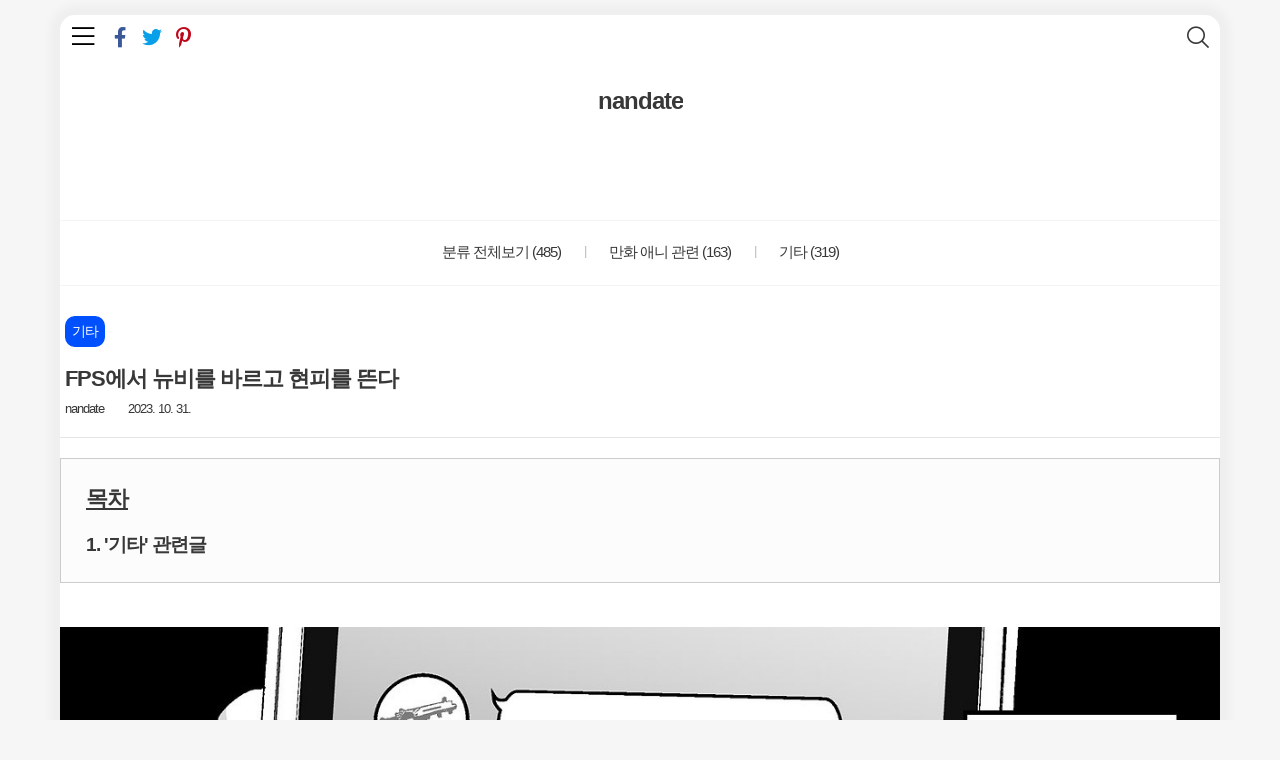

--- FILE ---
content_type: text/html;charset=UTF-8
request_url: https://nandate.com/336
body_size: 58752
content:

<!--
-----------------------------------------
	116 Responsive Minimal3 Ver 3
	2021.06.12
	https://blogpack.tistory.com
	email: extflash@gmail.com
	Distributed under MIT License
-----------------------------------------
-->
<!DOCTYPE html>
<html lang="ko" class="
 cover-slider-content
 narrow-header
 seo-lazyload
 layout1160
 center-header
 narrow-letter-spacing
 corner-big-round
 content-shadow
 layout-padding
 layout-round
 smooth-scrolling
 category-bottom
 pagelist
 small-sidebar-tags


 sidebar-thumbnail-on
 place-thumbnail

 square-thumbnail

 center-align-thumbnail
 center-align-entry
 padding-entry10
 force-p-margin
 content-lrpadding0
 hide-reply-profileimg
 mobile-menu-padding
 mobile-bg-ignore

 list-type-m-thumbnail2
 g-translate-flags
 toc-enable
 toc-fold
 toc-autonumber
 toc-title
 toc-level2
 color-sns
"
>
                                                                                <head>
                <script type="text/javascript">if (!window.T) { window.T = {} }
window.T.config = {"TOP_SSL_URL":"https://www.tistory.com","PREVIEW":false,"ROLE":"guest","PREV_PAGE":"","NEXT_PAGE":"","BLOG":{"id":4787232,"name":"nadatecom","title":"nandate","isDormancy":false,"nickName":"nandate","status":"open","profileStatus":"normal"},"NEED_COMMENT_LOGIN":false,"COMMENT_LOGIN_CONFIRM_MESSAGE":"","LOGIN_URL":"https://www.tistory.com/auth/login/?redirectUrl=https://nandate.com/336","DEFAULT_URL":"https://nandate.com","USER":{"name":null,"homepage":null,"id":0,"profileImage":null},"SUBSCRIPTION":{"status":"none","isConnected":false,"isPending":false,"isWait":false,"isProcessing":false,"isNone":true},"IS_LOGIN":false,"HAS_BLOG":false,"IS_SUPPORT":false,"IS_SCRAPABLE":false,"TOP_URL":"http://www.tistory.com","JOIN_URL":"https://www.tistory.com/member/join","PHASE":"prod","ROLE_GROUP":"visitor"};
window.T.entryInfo = {"entryId":336,"isAuthor":false,"categoryId":872428,"categoryLabel":"기타"};
window.appInfo = {"domain":"tistory.com","topUrl":"https://www.tistory.com","loginUrl":"https://www.tistory.com/auth/login","logoutUrl":"https://www.tistory.com/auth/logout"};
window.initData = {};

window.TistoryBlog = {
    basePath: "",
    url: "https://nandate.com",
    tistoryUrl: "https://nadatecom.tistory.com",
    manageUrl: "https://nadatecom.tistory.com/manage",
    token: "8eXFZj/rYWTrVIleJXQA+MXBcvC1WwIfgoaRoEMJYzqP31KIJND6A7VFwOQTq/LE"
};
var servicePath = "";
var blogURL = "";</script>

                
                
                
                        <!-- BusinessLicenseInfo - START -->
        
            <link href="https://tistory1.daumcdn.net/tistory_admin/userblog/userblog-7c7a62cfef2026f12ec313f0ebcc6daafb4361d7/static/plugin/BusinessLicenseInfo/style.css" rel="stylesheet" type="text/css"/>

            <script>function switchFold(entryId) {
    var businessLayer = document.getElementById("businessInfoLayer_" + entryId);

    if (businessLayer) {
        if (businessLayer.className.indexOf("unfold_license") > 0) {
            businessLayer.className = "business_license_layer";
        } else {
            businessLayer.className = "business_license_layer unfold_license";
        }
    }
}
</script>

        
        <!-- BusinessLicenseInfo - END -->
        <!-- GoogleAnalytics - START -->
        <script src="https://www.googletagmanager.com/gtag/js?id=G-LR3JS7SKMC" async="async"></script>
<script>window.dataLayer = window.dataLayer || [];
function gtag(){dataLayer.push(arguments);}
gtag('js', new Date());
gtag('config','G-LR3JS7SKMC', {
    cookie_domain: 'nadatecom.tistory.com',
    cookie_flags: 'max-age=0;domain=.tistory.com',
    cookie_expires: 7 * 24 * 60 * 60 // 7 days, in seconds
});</script>

        <!-- GoogleAnalytics - END -->

<!-- PreventCopyContents - START -->
<meta content="no" http-equiv="imagetoolbar"/>

<!-- PreventCopyContents - END -->

<!-- System - START -->
<script src="//pagead2.googlesyndication.com/pagead/js/adsbygoogle.js" async="async" data-ad-host="ca-host-pub-9691043933427338" data-ad-client="ca-pub-6773231815621008"></script>
<!-- System - END -->

        <!-- GoogleSearchConsole - START -->
        
<!-- BEGIN GOOGLE_SITE_VERIFICATION -->
<meta name="google-site-verification" content="gcv_fRCXXCiHYOHdM7LaXPqTdzIRVRKZsVV_9blIuEg"/>
<!-- END GOOGLE_SITE_VERIFICATION -->

        <!-- GoogleSearchConsole - END -->

        <!-- TistoryProfileLayer - START -->
        <link href="https://tistory1.daumcdn.net/tistory_admin/userblog/userblog-7c7a62cfef2026f12ec313f0ebcc6daafb4361d7/static/plugin/TistoryProfileLayer/style.css" rel="stylesheet" type="text/css"/>
<script type="text/javascript" src="https://tistory1.daumcdn.net/tistory_admin/userblog/userblog-7c7a62cfef2026f12ec313f0ebcc6daafb4361d7/static/plugin/TistoryProfileLayer/script.js"></script>

        <!-- TistoryProfileLayer - END -->

                
                <meta http-equiv="X-UA-Compatible" content="IE=Edge">
<meta name="format-detection" content="telephone=no">
<script src="//t1.daumcdn.net/tistory_admin/lib/jquery/jquery-3.5.1.min.js" integrity="sha256-9/aliU8dGd2tb6OSsuzixeV4y/faTqgFtohetphbbj0=" crossorigin="anonymous"></script>
<script type="text/javascript" src="//t1.daumcdn.net/tiara/js/v1/tiara-1.2.0.min.js"></script><meta name="referrer" content="always"/>
<meta name="google-adsense-platform-account" content="ca-host-pub-9691043933427338"/>
<meta name="google-adsense-platform-domain" content="tistory.com"/>
<meta name="google-adsense-account" content="ca-pub-6773231815621008"/>
<meta name="description" content="하이스코어걸 추천드립니다"/>
<meta property="og:type" content="article"/>
<meta property="og:url" content="https://nandate.com/336"/>
<meta property="og.article.author" content="라이스 샤워"/>
<meta property="og:site_name" content="nandate"/>
<meta property="og:title" content="FPS에서 뉴비를 바르고 현피를 뜬다"/>
<meta name="by" content="라이스 샤워"/>
<meta property="og:description" content="하이스코어걸 추천드립니다"/>
<meta property="og:image" content="https://img1.daumcdn.net/thumb/R800x0/?scode=mtistory2&fname=https%3A%2F%2Fblog.kakaocdn.net%2Fdna%2FdgEvij%2Fbtszw6FRJ3w%2FAAAAAAAAAAAAAAAAAAAAAJChE3nCC-gdi9H8aH6fUGV4Opjt_CXj_McuAOsWipwU%2Fimg.jpg%3Fcredential%3DyqXZFxpELC7KVnFOS48ylbz2pIh7yKj8%26expires%3D1769871599%26allow_ip%3D%26allow_referer%3D%26signature%3D6gZOYKUd7QOqBFQcENTLWgUhIuQ%253D"/>
<meta property="article:section" content="'만화·애니'"/>
<meta name="twitter:card" content="summary_large_image"/>
<meta name="twitter:site" content="@TISTORY"/>
<meta name="twitter:title" content="FPS에서 뉴비를 바르고 현피를 뜬다"/>
<meta name="twitter:description" content="하이스코어걸 추천드립니다"/>
<meta property="twitter:image" content="https://img1.daumcdn.net/thumb/R800x0/?scode=mtistory2&fname=https%3A%2F%2Fblog.kakaocdn.net%2Fdna%2FdgEvij%2Fbtszw6FRJ3w%2FAAAAAAAAAAAAAAAAAAAAAJChE3nCC-gdi9H8aH6fUGV4Opjt_CXj_McuAOsWipwU%2Fimg.jpg%3Fcredential%3DyqXZFxpELC7KVnFOS48ylbz2pIh7yKj8%26expires%3D1769871599%26allow_ip%3D%26allow_referer%3D%26signature%3D6gZOYKUd7QOqBFQcENTLWgUhIuQ%253D"/>
<meta content="https://nandate.com/336" property="dg:plink" content="https://nandate.com/336"/>
<meta name="plink"/>
<meta name="title" content="FPS에서 뉴비를 바르고 현피를 뜬다"/>
<meta name="article:media_name" content="nandate"/>
<meta property="article:mobile_url" content="https://nandate.com/m/336"/>
<meta property="article:pc_url" content="https://nandate.com/336"/>
<meta property="article:mobile_view_url" content="https://nadatecom.tistory.com/m/336"/>
<meta property="article:pc_view_url" content="https://nadatecom.tistory.com/336"/>
<meta property="article:talk_channel_view_url" content="https://nandate.com/m/336"/>
<meta property="article:pc_service_home" content="https://www.tistory.com"/>
<meta property="article:mobile_service_home" content="https://www.tistory.com/m"/>
<meta property="article:txid" content="4787232_336"/>
<meta property="article:published_time" content="2023-10-31T21:36:13+09:00"/>
<meta property="og:regDate" content="20231031093613"/>
<meta property="article:modified_time" content="2023-10-31T21:36:13+09:00"/>
<script type="module" src="https://tistory1.daumcdn.net/tistory_admin/userblog/userblog-7c7a62cfef2026f12ec313f0ebcc6daafb4361d7/static/pc/dist/index.js" defer=""></script>
<script type="text/javascript" src="https://tistory1.daumcdn.net/tistory_admin/userblog/userblog-7c7a62cfef2026f12ec313f0ebcc6daafb4361d7/static/pc/dist/index-legacy.js" defer="" nomodule="true"></script>
<script type="text/javascript" src="https://tistory1.daumcdn.net/tistory_admin/userblog/userblog-7c7a62cfef2026f12ec313f0ebcc6daafb4361d7/static/pc/dist/polyfills-legacy.js" defer="" nomodule="true"></script>
<link rel="stylesheet" type="text/css" href="https://t1.daumcdn.net/tistory_admin/www/style/font.css"/>
<link rel="stylesheet" type="text/css" href="https://tistory1.daumcdn.net/tistory_admin/userblog/userblog-7c7a62cfef2026f12ec313f0ebcc6daafb4361d7/static/style/content.css"/>
<link rel="stylesheet" type="text/css" href="https://tistory1.daumcdn.net/tistory_admin/userblog/userblog-7c7a62cfef2026f12ec313f0ebcc6daafb4361d7/static/pc/dist/index.css"/>
<script type="text/javascript">(function() {
    var tjQuery = jQuery.noConflict(true);
    window.tjQuery = tjQuery;
    window.orgjQuery = window.jQuery; window.jQuery = tjQuery;
    window.jQuery = window.orgjQuery; delete window.orgjQuery;
})()</script>
<script type="text/javascript" src="https://tistory1.daumcdn.net/tistory_admin/userblog/userblog-7c7a62cfef2026f12ec313f0ebcc6daafb4361d7/static/script/base.js"></script>
<script type="text/javascript" src="//developers.kakao.com/sdk/js/kakao.min.js"></script>

                

	<meta charset="UTF-8">
	<meta name="viewport" content="user-scalable=no, initial-scale=1.0, maximum-scale=1.0, minimum-scale=1.0, width=device-width">
	<meta http-equiv="X-UA-Compatible" content="IE=8,9">
	 <meta name="naver-site-verification" content="2f3c2d9bc2a25c09f6dfad1ae73677f7e536d621"/>

	<title>FPS에서 뉴비를 바르고 현피를 뜬다</title>

	
	

	
	<link rel="stylesheet" href="https://tistory1.daumcdn.net/tistory/4787232/skin/style.css?_version_=1645271603">
	
    <link rel="stylesheet" href="https://tistory1.daumcdn.net/tistory/4787232/skin/images/flags.css?_version_=1645271603">
	
	<script type="module" src="https://tistory1.daumcdn.net/tistory/4787232/skin/images/noiescript.js?_version_=1645271603"></script>
	<script src="https://tistory1.daumcdn.net/tistory/4787232/skin/images/script.js?_version_=1645271603"></script>
<script src="https://cdn.jsdelivr.net/gh/itcider/tistory_lazy_load/itciderlazyload1.js"></script>

	<style tye="text/css">
		
			body{
				background-color:#F6F6F6;
			}
		
				
		
			main, .main-bg{
				background-color:TRANSPARENT;
			}
		
		
			header{
				background-color: TRANSPARENT;
			}
		
		
			#header .category-menu{
				background-color: TRANSPARENT;
			}
		
		
			article{
				background-color: TRANSPARENT;
			}
		
		
			aside, #header > .inner > .menu{
				background-color: #FFFFFF;
			}
			@media screen and (max-width: 767px){
				html.mobile-bg-ignore #gnb aside, html.mobile-bg-ignore #header > .inner > .menu{
					background-color: #FFF;
				}
			}
		
		
			.box_aside{
				background-color: TRANSPARENT;
			}
			@media screen and (max-width: 767px){
				html.mobile-bg-ignore #gnb .box_aside{
					background-color: transparent;
				}
			}
		
		
			.box_aside > .tit_aside{
				background-color: TRANSPARENT;
			}
			@media screen and (max-width: 767px){
				html.mobile-bg-ignore #gnb .box_aside > .tit_aside{
					color: inherit;
					background-color: transparent;
				}
			}
		
		
			.box_aside > .tit_aside{
				color: #383838;
			}
		
		
			footer{
				background-color: TRANSPARENT;
			}
		
		
			#header .blog-menu ul li a{
				color:#383838;
			}
		
		
			body, a, a:visited, a > span, input, select, textarea, form{
				color: #383838;
			}
		
		
			.pagelist .pagination .current, .sidebar .search button{
				color: #FFFFFF;
			}
		
		
			.pagelist .pagination .current, .sidebar .search button{
				background-color: #0150FE;
			}
		
		
			a:hover, a:hover .title, a:hover > span, .box_aside .tt-calendar tbody td a, .box_aside .tt-calendar tbody td .cal_click, #header .blog-menu ul li a:hover, .color-sns a:hover{
				color: #A5A5A5;
			}
			.pagination .prev:hover, .pagination .next:hover, .pagination .view-more:hover, .pagelist .pagination a[href]:hover span:not(.selected) {
				color: #A5A5A5;
				border: 1px solid #A5A5A5;
			}
			.pagelist .pagination .view-more:hover{
				border: 1px solid #A5A5A5;
				background-color: #A5A5A5;
			}
			.box_aside .list_tag .link_tag:hover, .btn-top{
				background-color: #A5A5A5;
			}
			.post-item:hover .category, .cover-list ul li:hover .category, .cover-list ul li .category, .post-item .category, .hgroup .category,.box_aside .link_more, .pagelist .pagination .selected, .pagelist .pagination a:hover .selected{
				background-color: #0150FE;
			}
			#header .search input::placeholder, #header .search input:-ms-input-placeholder, #header .search input::-ms-input-placeholder, .sidebar .search input::placeholder, .sidebar .search input:-ms-input-placeholder, .sidebar .search input::-ms-input-placeholder{
				color: #A5A5A5;
			}
			.another_category_color_gray th a.current{
				color: #A5A5A5 !important;
			}
		
		
		
			.progressbar > .progress{
				background-color: #FEB802;
			}
		
		
			.toc-blue .toc{
				border: 1px solid #000000;
			}
			.toc-blue .toc, .toc-blue .toc a, .toc-blue .toc > .title, .toc-blue .toc .togglefold:before{
				color: #000000;
			}		
		
		
			[class^="icon-"]::before, [class*=" icon-"]::before {
				font-family: 'apost';
			}
			.mobile-menu:before, #header .search .inner:before, .btn-top:before, .cover-list ul li .thum:before, .post-item .thum:before, .post-item .excerpt.protected:before, 
			.pagination .view-more:after, .pagination .prev:before, .pagination .next:after, .entry-content .protected_form p:before, .related-articles ul li .thum:before,
			.comments .comment-form .field .secret label:before, .comments .comment-form .field .secret input[type=checkbox]:checked+label:before,
			.toc .togglefold:before, .toc .togglefold.unfold:before{
				font-family: 'apost';
			}
		
	</style>

                
                
                <style type="text/css">.another_category {
    border: 1px solid #E5E5E5;
    padding: 10px 10px 5px;
    margin: 10px 0;
    clear: both;
}

.another_category h4 {
    font-size: 12px !important;
    margin: 0 !important;
    border-bottom: 1px solid #E5E5E5 !important;
    padding: 2px 0 6px !important;
}

.another_category h4 a {
    font-weight: bold !important;
}

.another_category table {
    table-layout: fixed;
    border-collapse: collapse;
    width: 100% !important;
    margin-top: 10px !important;
}

* html .another_category table {
    width: auto !important;
}

*:first-child + html .another_category table {
    width: auto !important;
}

.another_category th, .another_category td {
    padding: 0 0 4px !important;
}

.another_category th {
    text-align: left;
    font-size: 12px !important;
    font-weight: normal;
    word-break: break-all;
    overflow: hidden;
    line-height: 1.5;
}

.another_category td {
    text-align: right;
    width: 80px;
    font-size: 11px;
}

.another_category th a {
    font-weight: normal;
    text-decoration: none;
    border: none !important;
}

.another_category th a.current {
    font-weight: bold;
    text-decoration: none !important;
    border-bottom: 1px solid !important;
}

.another_category th span {
    font-weight: normal;
    text-decoration: none;
    font: 10px Tahoma, Sans-serif;
    border: none !important;
}

.another_category_color_gray, .another_category_color_gray h4 {
    border-color: #E5E5E5 !important;
}

.another_category_color_gray * {
    color: #909090 !important;
}

.another_category_color_gray th a.current {
    border-color: #909090 !important;
}

.another_category_color_gray h4, .another_category_color_gray h4 a {
    color: #737373 !important;
}

.another_category_color_red, .another_category_color_red h4 {
    border-color: #F6D4D3 !important;
}

.another_category_color_red * {
    color: #E86869 !important;
}

.another_category_color_red th a.current {
    border-color: #E86869 !important;
}

.another_category_color_red h4, .another_category_color_red h4 a {
    color: #ED0908 !important;
}

.another_category_color_green, .another_category_color_green h4 {
    border-color: #CCE7C8 !important;
}

.another_category_color_green * {
    color: #64C05B !important;
}

.another_category_color_green th a.current {
    border-color: #64C05B !important;
}

.another_category_color_green h4, .another_category_color_green h4 a {
    color: #3EA731 !important;
}

.another_category_color_blue, .another_category_color_blue h4 {
    border-color: #C8DAF2 !important;
}

.another_category_color_blue * {
    color: #477FD6 !important;
}

.another_category_color_blue th a.current {
    border-color: #477FD6 !important;
}

.another_category_color_blue h4, .another_category_color_blue h4 a {
    color: #1960CA !important;
}

.another_category_color_violet, .another_category_color_violet h4 {
    border-color: #E1CEEC !important;
}

.another_category_color_violet * {
    color: #9D64C5 !important;
}

.another_category_color_violet th a.current {
    border-color: #9D64C5 !important;
}

.another_category_color_violet h4, .another_category_color_violet h4 a {
    color: #7E2CB5 !important;
}
</style>

                
                <link rel="stylesheet" type="text/css" href="https://tistory1.daumcdn.net/tistory_admin/userblog/userblog-7c7a62cfef2026f12ec313f0ebcc6daafb4361d7/static/style/revenue.css"/>
<link rel="canonical" href="https://nandate.com/336"/>

<!-- BEGIN STRUCTURED_DATA -->
<script type="application/ld+json">
    {"@context":"http://schema.org","@type":"BlogPosting","mainEntityOfPage":{"@id":"https://nandate.com/336","name":null},"url":"https://nandate.com/336","headline":"FPS에서 뉴비를 바르고 현피를 뜬다","description":"하이스코어걸 추천드립니다","author":{"@type":"Person","name":"nandate","logo":null},"image":{"@type":"ImageObject","url":"https://img1.daumcdn.net/thumb/R800x0/?scode=mtistory2&fname=https%3A%2F%2Fblog.kakaocdn.net%2Fdna%2FdgEvij%2Fbtszw6FRJ3w%2FAAAAAAAAAAAAAAAAAAAAAJChE3nCC-gdi9H8aH6fUGV4Opjt_CXj_McuAOsWipwU%2Fimg.jpg%3Fcredential%3DyqXZFxpELC7KVnFOS48ylbz2pIh7yKj8%26expires%3D1769871599%26allow_ip%3D%26allow_referer%3D%26signature%3D6gZOYKUd7QOqBFQcENTLWgUhIuQ%253D","width":"800px","height":"800px"},"datePublished":"2023-10-31T21:36:13+09:00","dateModified":"2023-10-31T21:36:13+09:00","publisher":{"@type":"Organization","name":"TISTORY","logo":{"@type":"ImageObject","url":"https://t1.daumcdn.net/tistory_admin/static/images/openGraph/opengraph.png","width":"800px","height":"800px"}}}
</script>
<!-- END STRUCTURED_DATA -->
<link rel="stylesheet" type="text/css" href="https://tistory1.daumcdn.net/tistory_admin/userblog/userblog-7c7a62cfef2026f12ec313f0ebcc6daafb4361d7/static/style/dialog.css"/>
<link rel="stylesheet" type="text/css" href="//t1.daumcdn.net/tistory_admin/www/style/top/font.css"/>
<link rel="stylesheet" type="text/css" href="https://tistory1.daumcdn.net/tistory_admin/userblog/userblog-7c7a62cfef2026f12ec313f0ebcc6daafb4361d7/static/style/postBtn.css"/>
<link rel="stylesheet" type="text/css" href="https://tistory1.daumcdn.net/tistory_admin/userblog/userblog-7c7a62cfef2026f12ec313f0ebcc6daafb4361d7/static/style/tistory.css"/>
<script type="text/javascript" src="https://tistory1.daumcdn.net/tistory_admin/userblog/userblog-7c7a62cfef2026f12ec313f0ebcc6daafb4361d7/static/script/common.js"></script>

                
                </head>
	<!-- Global site tag (gtag.js) - Google Analytics -->
<script async src="https://www.googletagmanager.com/gtag/js?id=G-LR3JS7SKMC"></script>
		<script src="https://ajax.googleapis.com/ajax/libs/jquery/3.2.1/jquery.min.js"></script>
		
<script>
  window.dataLayer = window.dataLayer || [];
  function gtag(){dataLayer.push(arguments);}
  gtag('js', new Date());

  gtag('config', 'G-LR3JS7SKMC');
</script>
	<script>
var Original_URL = 'https://www.nandate.com';
var Replace_URL = 'https://nandate.com';
var online = document.URL;
if(online.match(Original_URL)) document.location.href = online.replace(Original_URL, Replace_URL);
</script>
	<script>
var Original_URL = 'https://nadatecom.tistory.com';
var Replace_URL = 'https://nandate.com';
var online = document.URL;
if(online.match(Original_URL)) document.location.href = online.replace(Original_URL, Replace_URL);
</script>
                                                <body id="tt-body-page">
                
                
                


<div id="acc-nav">
	<a href="#content">본문 바로가기</a>
</div>

<div id="wrap">
	<div class="inner">
										
		<header id="header">
			<div class="inner">
				<button type="button" class="mobile-menu"><span>메뉴</span></button>

				<div class="search">
					<div class="inner">
					
						<div class="close-search icon-close"></div>
						<input type="text" name="search" value="" placeholder="검색어를 입력하세요." onkeypress="if (event.keyCode == 13) { try {
    window.location.href = '/search' + '/' + looseURIEncode(document.getElementsByName('search')[0].value);
    document.getElementsByName('search')[0].value = '';
    return false;
} catch (e) {} }">
						<button type="submit" onclick="try {
    window.location.href = '/search' + '/' + looseURIEncode(document.getElementsByName('search')[0].value);
    document.getElementsByName('search')[0].value = '';
    return false;
} catch (e) {}">검색</button>
					
					</div>
				</div>			

				
				<div class="social-link-wrap">
					<div class="social-link">
						
						<a href="https://www.facebook.com/nandatecom" title="https://www.facebook.com/nandatecom" class="icon-facebook" target="_blank"><div>Facebook</div></a>
						<a href="https://twitter.com/nandatecom" title="https://twitter.com/nandatecom" class="icon-twitter" target="_blank"><div>Twitter</div></a>
						
						<a href="https://www.pinterest.co.kr/nandatedotcom" title="https://www.pinterest.co.kr/nandatedotcom" class="icon-pinterest" target="_blank"><div>Pinterest</div></a>
			
					</div>
				</div>
							

				<div class="title">
					<h1><a style="color:#383838" href="https://nandate.com/">nandate</a></h1>
				</div>

				<div class="menu">
					<nav id="gnb">
						<aside id="header_sidebar" class="sidebar">
							<div class="inner">

								<div id="wrap_sidebar1" class="wrap_sidebar1">
									
									<div class="box_aside g-translate">
										<div id="google_translate_element"></div>
										<!-- "새 번역 링크 UI" -->
										<ul class="translation-links">
											<li><a href="javascript:void(0)" data-lang="en" title="English"><span class="flag en"></span><span>English</span></a></li>
											<li><a href="javascript:void(0)" data-lang="ja" title="日本語"><span class="flag ja"></span><span>Japanese</span></a></li>
											<li><a href="javascript:void(0)" data-lang="zh-CN" title="中文(简体)"><span class="flag zh-CN"></span><span>Chinese(Simplified)</span></a></li>
											<li><a href="javascript:void(0)" data-lang="zh-TW" title="中文(繁體)"><span class="flag zh-TW"></span><span>aiwanese(Traditional)</span></a></li>
											<li><a href="javascript:void(0)" data-lang="es" title="español"><span class="flag es"></span><span>Spanish</span></a></li>
											<li><a href="javascript:void(0)" data-lang="de" title="Deutsch"><span class="flag de"></span><span>German</span></a></li>
											<li><a href="javascript:void(0)" data-lang="ru" title="Русский язык"><span class="flag ru"></span><span>Russian</span></a></li>
											<li><a href="javascript:void(0)" data-lang="pt" title="Português"><span class="flag pt"></span><span>Portuguese</span></a></li>
											<li><a href="javascript:void(0)" data-lang="fr" title="français"><span class="flag fr"></span><span>French</span></a></li>
										</ul>
										<script src="https://translate.google.com/translate_a/element.js?cb=googleTranslateElementInit"></script>
										<script type="text/javascript">function googleTranslateElementInit() {new google.translate.TranslateElement({pageLanguage: 'ko', autoDisplay: true}, 'google_translate_element');}</script>
									</div>
									
									
									<div id="profile" class="box_aside">
										<div class="inner">
											<div class="blogger-profile">
												<div class="inner thumb-profile-big">
													<div class="">
														<img src="https://tistory1.daumcdn.net/tistory/4787232/attach/27d5607b1abd433394aa4bc542d4bdde" class="img-profile" alt="프로필사진">
													</div>
													<span class="txt-profile">nandate</span>
												</div>
											</div>
										</div>
									</div>
									

									
											<!-- 인기 글 -->
											<div class="box_aside">
												<div class="tit_aside">인기 글</div>
												<ul class="list_board recent-posts">
														
													</ul>
											</div>
										
											<!-- 최근에 달린 댓글 -->
											<div class="box_aside">
												<div class="tit_aside">최신 댓글</div>
												<ul class="list_board">
													
												</ul>
											</div>
																		
								</div>

							</div>
						</aside>
					</nav>
				</div>

				
				<div class="content-wrap">
					<div class="blog-menu">
						<ul></ul>
					</div>
				</div>
				
			</div>
			<nav class="category-menu">
				<div class="inner">
					<div class="category">
						<ul class="tt_category"><li class=""><a href="/category" class="link_tit"> 분류 전체보기 <span class="c_cnt">(485)</span> </a>
  <ul class="category_list"><li class=""><a href="/category/%EB%A7%8C%ED%99%94%20%EC%95%A0%EB%8B%88%20%EA%B4%80%EB%A0%A8" class="link_item"> 만화 애니 관련 <span class="c_cnt">(163)</span> </a>
  <ul class="sub_category_list"><li class=""><a href="/category/%EB%A7%8C%ED%99%94%20%EC%95%A0%EB%8B%88%20%EA%B4%80%EB%A0%A8/%EC%B6%94%EC%B2%9C%EC%9E%91%ED%92%88" class="link_sub_item"> 추천작품 <span class="c_cnt">(23)</span> </a></li>
<li class=""><a href="/category/%EB%A7%8C%ED%99%94%20%EC%95%A0%EB%8B%88%20%EA%B4%80%EB%A0%A8/%EB%8B%A8%ED%8E%B8" class="link_sub_item"> 단편 <span class="c_cnt">(116)</span> </a></li>
<li class=""><a href="/category/%EB%A7%8C%ED%99%94%20%EC%95%A0%EB%8B%88%20%EA%B4%80%EB%A0%A8/%EC%95%A0%EB%8B%88%EA%B4%80%EB%A0%A8" class="link_sub_item"> 애니관련 <span class="c_cnt">(20)</span> </a></li>
<li class=""><a href="/category/%EB%A7%8C%ED%99%94%20%EC%95%A0%EB%8B%88%20%EA%B4%80%EB%A0%A8/%EB%9F%AC%EB%B8%8C%EB%9D%BC%EC%9D%B4%EB%B8%8C" class="link_sub_item"> 러브라이브 <span class="c_cnt">(4)</span> </a></li>
</ul>
</li>
<li class=""><a href="/category/%EA%B8%B0%ED%83%80" class="link_item"> 기타 <span class="c_cnt">(319)</span> </a></li>
</ul>
</li>
</ul>

					</div>
				</div>
			</nav>		
		</header>

		<hr/>

		<main class="main-bg">

			<section class="container">
				<div class="inner">

					<aside id="sidebar" class="sidebar">
						<div class="inner">
						</div>
					</aside>		
			
					<article id="content">

						<div></div>
			
						<div class="inner">
												
							
				
							
				
							
			
							
			
							
			
							         
             
	
	
		<div class="hgroup">
			<div class="category">기타</div>
			<h1>FPS에서 뉴비를 바르고 현피를 뜬다</h1>
			<div class="post-meta">
				<span class="author">nandate</span>
				<span class="date">
					2023. 10. 31.
														
				</span>
				
			</div>
		</div>
		<div class="entry-content">
					<div class="entry-content">
			
				
			
                    <!-- System - START -->
        <div class="revenue_unit_wrap">
  <div class="revenue_unit_item adsense responsive">
    <div class="revenue_unit_info">반응형</div>
    <script src="//pagead2.googlesyndication.com/pagead/js/adsbygoogle.js" async="async"></script>
    <ins class="adsbygoogle" style="display: block;" data-ad-host="ca-host-pub-9691043933427338" data-ad-client="ca-pub-6773231815621008" data-ad-format="auto"></ins>
    <script>(adsbygoogle = window.adsbygoogle || []).push({});</script>
  </div>
</div>
        <!-- System - END -->

            <div class="contents_style"><p data-ke-size="size16" style="text-align: left;"></p><figure class="imageblock alignCenter" data-ke-mobileStyle="widthOrigin" data-origin-width="1416" data-origin-height="2048"><span data-url="https://blog.kakaocdn.net/dna/dgEvij/btszw6FRJ3w/AAAAAAAAAAAAAAAAAAAAAJChE3nCC-gdi9H8aH6fUGV4Opjt_CXj_McuAOsWipwU/img.jpg?credential=yqXZFxpELC7KVnFOS48ylbz2pIh7yKj8&expires=1769871599&allow_ip=&allow_referer=&signature=6gZOYKUd7QOqBFQcENTLWgUhIuQ%3D" data-phocus="https://blog.kakaocdn.net/dna/dgEvij/btszw6FRJ3w/AAAAAAAAAAAAAAAAAAAAAJChE3nCC-gdi9H8aH6fUGV4Opjt_CXj_McuAOsWipwU/img.jpg?credential=yqXZFxpELC7KVnFOS48ylbz2pIh7yKj8&expires=1769871599&allow_ip=&allow_referer=&signature=6gZOYKUd7QOqBFQcENTLWgUhIuQ%3D"><img src="https://blog.kakaocdn.net/dna/dgEvij/btszw6FRJ3w/AAAAAAAAAAAAAAAAAAAAAJChE3nCC-gdi9H8aH6fUGV4Opjt_CXj_McuAOsWipwU/img.jpg?credential=yqXZFxpELC7KVnFOS48ylbz2pIh7yKj8&expires=1769871599&allow_ip=&allow_referer=&signature=6gZOYKUd7QOqBFQcENTLWgUhIuQ%3D" srcset="https://img1.daumcdn.net/thumb/R1280x0/?scode=mtistory2&fname=https%3A%2F%2Fblog.kakaocdn.net%2Fdna%2FdgEvij%2Fbtszw6FRJ3w%2FAAAAAAAAAAAAAAAAAAAAAJChE3nCC-gdi9H8aH6fUGV4Opjt_CXj_McuAOsWipwU%2Fimg.jpg%3Fcredential%3DyqXZFxpELC7KVnFOS48ylbz2pIh7yKj8%26expires%3D1769871599%26allow_ip%3D%26allow_referer%3D%26signature%3D6gZOYKUd7QOqBFQcENTLWgUhIuQ%253D" onerror="this.onerror=null; this.src='//t1.daumcdn.net/tistory_admin/static/images/no-image-v1.png'; this.srcset='//t1.daumcdn.net/tistory_admin/static/images/no-image-v1.png';" loading="lazy" width="1416" height="2048" data-origin-width="1416" data-origin-height="2048"/></span></figure>
<figure class="imageblock alignCenter" data-ke-mobileStyle="widthOrigin" data-origin-width="1416" data-origin-height="2048"><span data-url="https://blog.kakaocdn.net/dna/uG9dL/btszwhge7C1/AAAAAAAAAAAAAAAAAAAAAButbX4Ut9XcYi9A4oL5FY-51KfZ77J-jOx_Ae3WKltj/img.jpg?credential=yqXZFxpELC7KVnFOS48ylbz2pIh7yKj8&expires=1769871599&allow_ip=&allow_referer=&signature=AOkK8XbFkeu1SxiPR8xqcgNxf8o%3D" data-phocus="https://blog.kakaocdn.net/dna/uG9dL/btszwhge7C1/AAAAAAAAAAAAAAAAAAAAAButbX4Ut9XcYi9A4oL5FY-51KfZ77J-jOx_Ae3WKltj/img.jpg?credential=yqXZFxpELC7KVnFOS48ylbz2pIh7yKj8&expires=1769871599&allow_ip=&allow_referer=&signature=AOkK8XbFkeu1SxiPR8xqcgNxf8o%3D"><img src="https://blog.kakaocdn.net/dna/uG9dL/btszwhge7C1/AAAAAAAAAAAAAAAAAAAAAButbX4Ut9XcYi9A4oL5FY-51KfZ77J-jOx_Ae3WKltj/img.jpg?credential=yqXZFxpELC7KVnFOS48ylbz2pIh7yKj8&expires=1769871599&allow_ip=&allow_referer=&signature=AOkK8XbFkeu1SxiPR8xqcgNxf8o%3D" srcset="https://img1.daumcdn.net/thumb/R1280x0/?scode=mtistory2&fname=https%3A%2F%2Fblog.kakaocdn.net%2Fdna%2FuG9dL%2Fbtszwhge7C1%2FAAAAAAAAAAAAAAAAAAAAAButbX4Ut9XcYi9A4oL5FY-51KfZ77J-jOx_Ae3WKltj%2Fimg.jpg%3Fcredential%3DyqXZFxpELC7KVnFOS48ylbz2pIh7yKj8%26expires%3D1769871599%26allow_ip%3D%26allow_referer%3D%26signature%3DAOkK8XbFkeu1SxiPR8xqcgNxf8o%253D" onerror="this.onerror=null; this.src='//t1.daumcdn.net/tistory_admin/static/images/no-image-v1.png'; this.srcset='//t1.daumcdn.net/tistory_admin/static/images/no-image-v1.png';" loading="lazy" width="1416" height="2048" data-origin-width="1416" data-origin-height="2048"/></span></figure>
<figure class="imageblock alignCenter" data-ke-mobileStyle="widthOrigin" data-origin-width="1416" data-origin-height="2048"><span data-url="https://blog.kakaocdn.net/dna/bxhVGl/btszuIFJpkp/AAAAAAAAAAAAAAAAAAAAAKlTbVcmQGgMFVU28UPRWQlrDVCZvV6XViwWlNfj4xmd/img.jpg?credential=yqXZFxpELC7KVnFOS48ylbz2pIh7yKj8&expires=1769871599&allow_ip=&allow_referer=&signature=J%2B35gbIzdd%2Bj702gAUShNkbl4dM%3D" data-phocus="https://blog.kakaocdn.net/dna/bxhVGl/btszuIFJpkp/AAAAAAAAAAAAAAAAAAAAAKlTbVcmQGgMFVU28UPRWQlrDVCZvV6XViwWlNfj4xmd/img.jpg?credential=yqXZFxpELC7KVnFOS48ylbz2pIh7yKj8&expires=1769871599&allow_ip=&allow_referer=&signature=J%2B35gbIzdd%2Bj702gAUShNkbl4dM%3D"><img src="https://blog.kakaocdn.net/dna/bxhVGl/btszuIFJpkp/AAAAAAAAAAAAAAAAAAAAAKlTbVcmQGgMFVU28UPRWQlrDVCZvV6XViwWlNfj4xmd/img.jpg?credential=yqXZFxpELC7KVnFOS48ylbz2pIh7yKj8&expires=1769871599&allow_ip=&allow_referer=&signature=J%2B35gbIzdd%2Bj702gAUShNkbl4dM%3D" srcset="https://img1.daumcdn.net/thumb/R1280x0/?scode=mtistory2&fname=https%3A%2F%2Fblog.kakaocdn.net%2Fdna%2FbxhVGl%2FbtszuIFJpkp%2FAAAAAAAAAAAAAAAAAAAAAKlTbVcmQGgMFVU28UPRWQlrDVCZvV6XViwWlNfj4xmd%2Fimg.jpg%3Fcredential%3DyqXZFxpELC7KVnFOS48ylbz2pIh7yKj8%26expires%3D1769871599%26allow_ip%3D%26allow_referer%3D%26signature%3DJ%252B35gbIzdd%252Bj702gAUShNkbl4dM%253D" onerror="this.onerror=null; this.src='//t1.daumcdn.net/tistory_admin/static/images/no-image-v1.png'; this.srcset='//t1.daumcdn.net/tistory_admin/static/images/no-image-v1.png';" loading="lazy" width="1416" height="2048" data-origin-width="1416" data-origin-height="2048"/></span></figure>
<figure class="imageblock alignCenter" data-ke-mobileStyle="widthOrigin" data-origin-width="1416" data-origin-height="2048"><span data-url="https://blog.kakaocdn.net/dna/EyVJW/btszyGz7Ida/AAAAAAAAAAAAAAAAAAAAAChc0UuAP_y5Zg-3F0v07-NvYMbKrBSuzzlWPScsD_Ec/img.jpg?credential=yqXZFxpELC7KVnFOS48ylbz2pIh7yKj8&expires=1769871599&allow_ip=&allow_referer=&signature=RNrqW%2BKNlCoZ7CohB4KGPQh2vpk%3D" data-phocus="https://blog.kakaocdn.net/dna/EyVJW/btszyGz7Ida/AAAAAAAAAAAAAAAAAAAAAChc0UuAP_y5Zg-3F0v07-NvYMbKrBSuzzlWPScsD_Ec/img.jpg?credential=yqXZFxpELC7KVnFOS48ylbz2pIh7yKj8&expires=1769871599&allow_ip=&allow_referer=&signature=RNrqW%2BKNlCoZ7CohB4KGPQh2vpk%3D"><img src="https://blog.kakaocdn.net/dna/EyVJW/btszyGz7Ida/AAAAAAAAAAAAAAAAAAAAAChc0UuAP_y5Zg-3F0v07-NvYMbKrBSuzzlWPScsD_Ec/img.jpg?credential=yqXZFxpELC7KVnFOS48ylbz2pIh7yKj8&expires=1769871599&allow_ip=&allow_referer=&signature=RNrqW%2BKNlCoZ7CohB4KGPQh2vpk%3D" srcset="https://img1.daumcdn.net/thumb/R1280x0/?scode=mtistory2&fname=https%3A%2F%2Fblog.kakaocdn.net%2Fdna%2FEyVJW%2FbtszyGz7Ida%2FAAAAAAAAAAAAAAAAAAAAAChc0UuAP_y5Zg-3F0v07-NvYMbKrBSuzzlWPScsD_Ec%2Fimg.jpg%3Fcredential%3DyqXZFxpELC7KVnFOS48ylbz2pIh7yKj8%26expires%3D1769871599%26allow_ip%3D%26allow_referer%3D%26signature%3DRNrqW%252BKNlCoZ7CohB4KGPQh2vpk%253D" onerror="this.onerror=null; this.src='//t1.daumcdn.net/tistory_admin/static/images/no-image-v1.png'; this.srcset='//t1.daumcdn.net/tistory_admin/static/images/no-image-v1.png';" loading="lazy" width="1416" height="2048" data-origin-width="1416" data-origin-height="2048"/></span></figure>
<figure class="imageblock alignCenter" data-ke-mobileStyle="widthOrigin" data-origin-width="1416" data-origin-height="2048"><span data-url="https://blog.kakaocdn.net/dna/4Wrw3/btszuJR96ih/AAAAAAAAAAAAAAAAAAAAAD0Nwg0nm7DSCm8V3y-MnHPlJFo_8YQ4hpX4_O9OHfsd/img.jpg?credential=yqXZFxpELC7KVnFOS48ylbz2pIh7yKj8&expires=1769871599&allow_ip=&allow_referer=&signature=t8Ew6yv9h3fn1lkNC6GMGmM2MCg%3D" data-phocus="https://blog.kakaocdn.net/dna/4Wrw3/btszuJR96ih/AAAAAAAAAAAAAAAAAAAAAD0Nwg0nm7DSCm8V3y-MnHPlJFo_8YQ4hpX4_O9OHfsd/img.jpg?credential=yqXZFxpELC7KVnFOS48ylbz2pIh7yKj8&expires=1769871599&allow_ip=&allow_referer=&signature=t8Ew6yv9h3fn1lkNC6GMGmM2MCg%3D"><img src="https://blog.kakaocdn.net/dna/4Wrw3/btszuJR96ih/AAAAAAAAAAAAAAAAAAAAAD0Nwg0nm7DSCm8V3y-MnHPlJFo_8YQ4hpX4_O9OHfsd/img.jpg?credential=yqXZFxpELC7KVnFOS48ylbz2pIh7yKj8&expires=1769871599&allow_ip=&allow_referer=&signature=t8Ew6yv9h3fn1lkNC6GMGmM2MCg%3D" srcset="https://img1.daumcdn.net/thumb/R1280x0/?scode=mtistory2&fname=https%3A%2F%2Fblog.kakaocdn.net%2Fdna%2F4Wrw3%2FbtszuJR96ih%2FAAAAAAAAAAAAAAAAAAAAAD0Nwg0nm7DSCm8V3y-MnHPlJFo_8YQ4hpX4_O9OHfsd%2Fimg.jpg%3Fcredential%3DyqXZFxpELC7KVnFOS48ylbz2pIh7yKj8%26expires%3D1769871599%26allow_ip%3D%26allow_referer%3D%26signature%3Dt8Ew6yv9h3fn1lkNC6GMGmM2MCg%253D" onerror="this.onerror=null; this.src='//t1.daumcdn.net/tistory_admin/static/images/no-image-v1.png'; this.srcset='//t1.daumcdn.net/tistory_admin/static/images/no-image-v1.png';" loading="lazy" width="1416" height="2048" data-origin-width="1416" data-origin-height="2048"/></span></figure>
<p data-ke-size="size16" style="text-align: left;"></p><figure class="imageblock alignCenter" data-ke-mobileStyle="widthOrigin" data-origin-width="1416" data-origin-height="2048"><span data-url="https://blog.kakaocdn.net/dna/FcR1a/btszyJQSb9y/AAAAAAAAAAAAAAAAAAAAACIsKjGgF811Z1MK3x-F6Ku2-6HxZeSJIZO7QNTePUpI/img.jpg?credential=yqXZFxpELC7KVnFOS48ylbz2pIh7yKj8&expires=1769871599&allow_ip=&allow_referer=&signature=nnQX0WHXbp6uSLKhi5nqsqlir58%3D" data-phocus="https://blog.kakaocdn.net/dna/FcR1a/btszyJQSb9y/AAAAAAAAAAAAAAAAAAAAACIsKjGgF811Z1MK3x-F6Ku2-6HxZeSJIZO7QNTePUpI/img.jpg?credential=yqXZFxpELC7KVnFOS48ylbz2pIh7yKj8&expires=1769871599&allow_ip=&allow_referer=&signature=nnQX0WHXbp6uSLKhi5nqsqlir58%3D"><img src="https://blog.kakaocdn.net/dna/FcR1a/btszyJQSb9y/AAAAAAAAAAAAAAAAAAAAACIsKjGgF811Z1MK3x-F6Ku2-6HxZeSJIZO7QNTePUpI/img.jpg?credential=yqXZFxpELC7KVnFOS48ylbz2pIh7yKj8&expires=1769871599&allow_ip=&allow_referer=&signature=nnQX0WHXbp6uSLKhi5nqsqlir58%3D" srcset="https://img1.daumcdn.net/thumb/R1280x0/?scode=mtistory2&fname=https%3A%2F%2Fblog.kakaocdn.net%2Fdna%2FFcR1a%2FbtszyJQSb9y%2FAAAAAAAAAAAAAAAAAAAAACIsKjGgF811Z1MK3x-F6Ku2-6HxZeSJIZO7QNTePUpI%2Fimg.jpg%3Fcredential%3DyqXZFxpELC7KVnFOS48ylbz2pIh7yKj8%26expires%3D1769871599%26allow_ip%3D%26allow_referer%3D%26signature%3DnnQX0WHXbp6uSLKhi5nqsqlir58%253D" onerror="this.onerror=null; this.src='//t1.daumcdn.net/tistory_admin/static/images/no-image-v1.png'; this.srcset='//t1.daumcdn.net/tistory_admin/static/images/no-image-v1.png';" loading="lazy" width="1416" height="2048" data-origin-width="1416" data-origin-height="2048"/></span></figure>
<figure class="imageblock alignCenter" data-ke-mobileStyle="widthOrigin" data-origin-width="1416" data-origin-height="2048"><span data-url="https://blog.kakaocdn.net/dna/biInkT/btszyR8X9nJ/AAAAAAAAAAAAAAAAAAAAAO7AE1jizbgxvd0OPosHPuDIjNY-9oTVISvRc5hEJ32B/img.jpg?credential=yqXZFxpELC7KVnFOS48ylbz2pIh7yKj8&expires=1769871599&allow_ip=&allow_referer=&signature=PXFQy0QyqVp%2BNEZx%2FVg1nHpQywI%3D" data-phocus="https://blog.kakaocdn.net/dna/biInkT/btszyR8X9nJ/AAAAAAAAAAAAAAAAAAAAAO7AE1jizbgxvd0OPosHPuDIjNY-9oTVISvRc5hEJ32B/img.jpg?credential=yqXZFxpELC7KVnFOS48ylbz2pIh7yKj8&expires=1769871599&allow_ip=&allow_referer=&signature=PXFQy0QyqVp%2BNEZx%2FVg1nHpQywI%3D"><img src="https://blog.kakaocdn.net/dna/biInkT/btszyR8X9nJ/AAAAAAAAAAAAAAAAAAAAAO7AE1jizbgxvd0OPosHPuDIjNY-9oTVISvRc5hEJ32B/img.jpg?credential=yqXZFxpELC7KVnFOS48ylbz2pIh7yKj8&expires=1769871599&allow_ip=&allow_referer=&signature=PXFQy0QyqVp%2BNEZx%2FVg1nHpQywI%3D" srcset="https://img1.daumcdn.net/thumb/R1280x0/?scode=mtistory2&fname=https%3A%2F%2Fblog.kakaocdn.net%2Fdna%2FbiInkT%2FbtszyR8X9nJ%2FAAAAAAAAAAAAAAAAAAAAAO7AE1jizbgxvd0OPosHPuDIjNY-9oTVISvRc5hEJ32B%2Fimg.jpg%3Fcredential%3DyqXZFxpELC7KVnFOS48ylbz2pIh7yKj8%26expires%3D1769871599%26allow_ip%3D%26allow_referer%3D%26signature%3DPXFQy0QyqVp%252BNEZx%252FVg1nHpQywI%253D" onerror="this.onerror=null; this.src='//t1.daumcdn.net/tistory_admin/static/images/no-image-v1.png'; this.srcset='//t1.daumcdn.net/tistory_admin/static/images/no-image-v1.png';" loading="lazy" width="1416" height="2048" data-origin-width="1416" data-origin-height="2048"/></span></figure>
<figure class="imageblock alignCenter" data-ke-mobileStyle="widthOrigin" data-origin-width="1416" data-origin-height="2048"><span data-url="https://blog.kakaocdn.net/dna/GMq69/btszzHkH3u5/AAAAAAAAAAAAAAAAAAAAAEMRk9e83KYTtsqgszIZJowu8dVGC6i9-ndCg0_mR7kL/img.jpg?credential=yqXZFxpELC7KVnFOS48ylbz2pIh7yKj8&expires=1769871599&allow_ip=&allow_referer=&signature=GypwCcbms9rBrbBVq1sJZR5Td0Y%3D" data-phocus="https://blog.kakaocdn.net/dna/GMq69/btszzHkH3u5/AAAAAAAAAAAAAAAAAAAAAEMRk9e83KYTtsqgszIZJowu8dVGC6i9-ndCg0_mR7kL/img.jpg?credential=yqXZFxpELC7KVnFOS48ylbz2pIh7yKj8&expires=1769871599&allow_ip=&allow_referer=&signature=GypwCcbms9rBrbBVq1sJZR5Td0Y%3D"><img src="https://blog.kakaocdn.net/dna/GMq69/btszzHkH3u5/AAAAAAAAAAAAAAAAAAAAAEMRk9e83KYTtsqgszIZJowu8dVGC6i9-ndCg0_mR7kL/img.jpg?credential=yqXZFxpELC7KVnFOS48ylbz2pIh7yKj8&expires=1769871599&allow_ip=&allow_referer=&signature=GypwCcbms9rBrbBVq1sJZR5Td0Y%3D" srcset="https://img1.daumcdn.net/thumb/R1280x0/?scode=mtistory2&fname=https%3A%2F%2Fblog.kakaocdn.net%2Fdna%2FGMq69%2FbtszzHkH3u5%2FAAAAAAAAAAAAAAAAAAAAAEMRk9e83KYTtsqgszIZJowu8dVGC6i9-ndCg0_mR7kL%2Fimg.jpg%3Fcredential%3DyqXZFxpELC7KVnFOS48ylbz2pIh7yKj8%26expires%3D1769871599%26allow_ip%3D%26allow_referer%3D%26signature%3DGypwCcbms9rBrbBVq1sJZR5Td0Y%253D" onerror="this.onerror=null; this.src='//t1.daumcdn.net/tistory_admin/static/images/no-image-v1.png'; this.srcset='//t1.daumcdn.net/tistory_admin/static/images/no-image-v1.png';" loading="lazy" width="1416" height="2048" data-origin-width="1416" data-origin-height="2048"/></span></figure>
<figure class="imageblock alignCenter" data-ke-mobileStyle="widthOrigin" data-origin-width="1416" data-origin-height="2048"><span data-url="https://blog.kakaocdn.net/dna/bVSiRh/btszvg91S17/AAAAAAAAAAAAAAAAAAAAAC-e6jKoqxvVYXD7tAXCk4JT0jMIYDCg_8G9EbJsjIuh/img.jpg?credential=yqXZFxpELC7KVnFOS48ylbz2pIh7yKj8&expires=1769871599&allow_ip=&allow_referer=&signature=XIBscw9hWTKfVqHMy9%2FHU%2BSKvIc%3D" data-phocus="https://blog.kakaocdn.net/dna/bVSiRh/btszvg91S17/AAAAAAAAAAAAAAAAAAAAAC-e6jKoqxvVYXD7tAXCk4JT0jMIYDCg_8G9EbJsjIuh/img.jpg?credential=yqXZFxpELC7KVnFOS48ylbz2pIh7yKj8&expires=1769871599&allow_ip=&allow_referer=&signature=XIBscw9hWTKfVqHMy9%2FHU%2BSKvIc%3D"><img src="https://blog.kakaocdn.net/dna/bVSiRh/btszvg91S17/AAAAAAAAAAAAAAAAAAAAAC-e6jKoqxvVYXD7tAXCk4JT0jMIYDCg_8G9EbJsjIuh/img.jpg?credential=yqXZFxpELC7KVnFOS48ylbz2pIh7yKj8&expires=1769871599&allow_ip=&allow_referer=&signature=XIBscw9hWTKfVqHMy9%2FHU%2BSKvIc%3D" srcset="https://img1.daumcdn.net/thumb/R1280x0/?scode=mtistory2&fname=https%3A%2F%2Fblog.kakaocdn.net%2Fdna%2FbVSiRh%2Fbtszvg91S17%2FAAAAAAAAAAAAAAAAAAAAAC-e6jKoqxvVYXD7tAXCk4JT0jMIYDCg_8G9EbJsjIuh%2Fimg.jpg%3Fcredential%3DyqXZFxpELC7KVnFOS48ylbz2pIh7yKj8%26expires%3D1769871599%26allow_ip%3D%26allow_referer%3D%26signature%3DXIBscw9hWTKfVqHMy9%252FHU%252BSKvIc%253D" onerror="this.onerror=null; this.src='//t1.daumcdn.net/tistory_admin/static/images/no-image-v1.png'; this.srcset='//t1.daumcdn.net/tistory_admin/static/images/no-image-v1.png';" loading="lazy" width="1416" height="2048" data-origin-width="1416" data-origin-height="2048"/></span></figure>
<figure class="imageblock alignCenter" data-ke-mobileStyle="widthOrigin" data-origin-width="1416" data-origin-height="2048"><span data-url="https://blog.kakaocdn.net/dna/bN911k/btszy48jAie/AAAAAAAAAAAAAAAAAAAAAG91VCp0oztGoU4paupVY6EW6_MOabrRHtMvGSH0pVAk/img.jpg?credential=yqXZFxpELC7KVnFOS48ylbz2pIh7yKj8&expires=1769871599&allow_ip=&allow_referer=&signature=4ifUQIVTOqnQIyG%2FfXuqKgzZ%2BdA%3D" data-phocus="https://blog.kakaocdn.net/dna/bN911k/btszy48jAie/AAAAAAAAAAAAAAAAAAAAAG91VCp0oztGoU4paupVY6EW6_MOabrRHtMvGSH0pVAk/img.jpg?credential=yqXZFxpELC7KVnFOS48ylbz2pIh7yKj8&expires=1769871599&allow_ip=&allow_referer=&signature=4ifUQIVTOqnQIyG%2FfXuqKgzZ%2BdA%3D"><img src="https://blog.kakaocdn.net/dna/bN911k/btszy48jAie/AAAAAAAAAAAAAAAAAAAAAG91VCp0oztGoU4paupVY6EW6_MOabrRHtMvGSH0pVAk/img.jpg?credential=yqXZFxpELC7KVnFOS48ylbz2pIh7yKj8&expires=1769871599&allow_ip=&allow_referer=&signature=4ifUQIVTOqnQIyG%2FfXuqKgzZ%2BdA%3D" srcset="https://img1.daumcdn.net/thumb/R1280x0/?scode=mtistory2&fname=https%3A%2F%2Fblog.kakaocdn.net%2Fdna%2FbN911k%2Fbtszy48jAie%2FAAAAAAAAAAAAAAAAAAAAAG91VCp0oztGoU4paupVY6EW6_MOabrRHtMvGSH0pVAk%2Fimg.jpg%3Fcredential%3DyqXZFxpELC7KVnFOS48ylbz2pIh7yKj8%26expires%3D1769871599%26allow_ip%3D%26allow_referer%3D%26signature%3D4ifUQIVTOqnQIyG%252FfXuqKgzZ%252BdA%253D" onerror="this.onerror=null; this.src='//t1.daumcdn.net/tistory_admin/static/images/no-image-v1.png'; this.srcset='//t1.daumcdn.net/tistory_admin/static/images/no-image-v1.png';" loading="lazy" width="1416" height="2048" data-origin-width="1416" data-origin-height="2048"/></span></figure>
<figure class="imageblock alignCenter" data-ke-mobileStyle="widthOrigin" data-origin-width="1416" data-origin-height="2048"><span data-url="https://blog.kakaocdn.net/dna/4T4h4/btszzT6hifC/AAAAAAAAAAAAAAAAAAAAAOEvo21NZMitalTPPFN_xckf6vJhK8EilvG6OTIJ0Dz7/img.jpg?credential=yqXZFxpELC7KVnFOS48ylbz2pIh7yKj8&expires=1769871599&allow_ip=&allow_referer=&signature=iWph3SaHudH5uyoksibWjYS17rk%3D" data-phocus="https://blog.kakaocdn.net/dna/4T4h4/btszzT6hifC/AAAAAAAAAAAAAAAAAAAAAOEvo21NZMitalTPPFN_xckf6vJhK8EilvG6OTIJ0Dz7/img.jpg?credential=yqXZFxpELC7KVnFOS48ylbz2pIh7yKj8&expires=1769871599&allow_ip=&allow_referer=&signature=iWph3SaHudH5uyoksibWjYS17rk%3D"><img src="https://blog.kakaocdn.net/dna/4T4h4/btszzT6hifC/AAAAAAAAAAAAAAAAAAAAAOEvo21NZMitalTPPFN_xckf6vJhK8EilvG6OTIJ0Dz7/img.jpg?credential=yqXZFxpELC7KVnFOS48ylbz2pIh7yKj8&expires=1769871599&allow_ip=&allow_referer=&signature=iWph3SaHudH5uyoksibWjYS17rk%3D" srcset="https://img1.daumcdn.net/thumb/R1280x0/?scode=mtistory2&fname=https%3A%2F%2Fblog.kakaocdn.net%2Fdna%2F4T4h4%2FbtszzT6hifC%2FAAAAAAAAAAAAAAAAAAAAAOEvo21NZMitalTPPFN_xckf6vJhK8EilvG6OTIJ0Dz7%2Fimg.jpg%3Fcredential%3DyqXZFxpELC7KVnFOS48ylbz2pIh7yKj8%26expires%3D1769871599%26allow_ip%3D%26allow_referer%3D%26signature%3DiWph3SaHudH5uyoksibWjYS17rk%253D" onerror="this.onerror=null; this.src='//t1.daumcdn.net/tistory_admin/static/images/no-image-v1.png'; this.srcset='//t1.daumcdn.net/tistory_admin/static/images/no-image-v1.png';" loading="lazy" width="1416" height="2048" data-origin-width="1416" data-origin-height="2048"/></span></figure>
<p data-ke-size="size16" style="text-align: left;">하이스코어걸 추천드립니다</p></div>
                    <!-- System - START -->
        <div class="revenue_unit_wrap">
  <div class="revenue_unit_item adsense responsive">
    <div class="revenue_unit_info">반응형</div>
    <script src="//pagead2.googlesyndication.com/pagead/js/adsbygoogle.js" async="async"></script>
    <ins class="adsbygoogle" style="display: block;" data-ad-host="ca-host-pub-9691043933427338" data-ad-client="ca-pub-6773231815621008" data-ad-format="auto"></ins>
    <script>(adsbygoogle = window.adsbygoogle || []).push({});</script>
  </div>
</div>
        <!-- System - END -->

<!-- inventory -->
<div data-tistory-react-app="NaverAd"></div>

                    <div class="container_postbtn #post_button_group">
  <div class="postbtn_like"><script>window.ReactionButtonType = 'reaction';
window.ReactionApiUrl = '//nandate.com/reaction';
window.ReactionReqBody = {
    entryId: 336
}</script>
<div class="wrap_btn" id="reaction-336" data-tistory-react-app="Reaction"></div><div class="wrap_btn wrap_btn_share"><button type="button" class="btn_post sns_btn btn_share" aria-expanded="false" data-thumbnail-url="https://img1.daumcdn.net/thumb/R800x0/?scode=mtistory2&amp;fname=https%3A%2F%2Fblog.kakaocdn.net%2Fdna%2FdgEvij%2Fbtszw6FRJ3w%2FAAAAAAAAAAAAAAAAAAAAAJChE3nCC-gdi9H8aH6fUGV4Opjt_CXj_McuAOsWipwU%2Fimg.jpg%3Fcredential%3DyqXZFxpELC7KVnFOS48ylbz2pIh7yKj8%26expires%3D1769871599%26allow_ip%3D%26allow_referer%3D%26signature%3D6gZOYKUd7QOqBFQcENTLWgUhIuQ%253D" data-title="FPS에서 뉴비를 바르고 현피를 뜬다" data-description="하이스코어걸 추천드립니다" data-profile-image="https://tistory1.daumcdn.net/tistory/4787232/attach/27d5607b1abd433394aa4bc542d4bdde" data-profile-name="라이스 샤워" data-pc-url="https://nandate.com/336" data-relative-pc-url="/336" data-blog-title="nandate"><span class="ico_postbtn ico_share">공유하기</span></button>
  <div class="layer_post" id="tistorySnsLayer"></div>
</div><div class="wrap_btn wrap_btn_etc" data-entry-id="336" data-entry-visibility="public" data-category-visibility="public"><button type="button" class="btn_post btn_etc2" aria-expanded="false"><span class="ico_postbtn ico_etc">게시글 관리</span></button>
  <div class="layer_post" id="tistoryEtcLayer"></div>
</div></div>
<button type="button" class="btn_menu_toolbar btn_subscription #subscribe" data-blog-id="4787232" data-url="https://nandate.com/336" data-device="web_pc" data-tiara-action-name="구독 버튼_클릭"><em class="txt_state"></em><strong class="txt_tool_id">nandate</strong><span class="img_common_tistory ico_check_type1"></span></button>  <div data-tistory-react-app="SupportButton"></div>
</div>

                    <!-- PostListinCategory - START -->
<div class="another_category another_category_color_gray">
  <h4>'<a href="/category/%EA%B8%B0%ED%83%80">기타</a>' 카테고리의 다른 글</h4>
  <table>
    <tr>
      <th><a href="/338">서로 안맞는 선배가 좋아</a>&nbsp;&nbsp;<span>(0)</span></th>
      <td>2023.11.03</td>
    </tr>
    <tr>
      <th><a href="/337">메두사 노예를 사다</a>&nbsp;&nbsp;<span>(0)</span></th>
      <td>2023.11.01</td>
    </tr>
    <tr>
      <th><a href="/335">늦은 할로윈 만화</a>&nbsp;&nbsp;<span>(0)</span></th>
      <td>2023.10.31</td>
    </tr>
    <tr>
      <th><a href="/334">문어 소녀 만화</a>&nbsp;&nbsp;<span>(0)</span></th>
      <td>2023.10.30</td>
    </tr>
    <tr>
      <th><a href="/331">수수한 그녀와 데이트</a>&nbsp;&nbsp;<span>(0)</span></th>
      <td>2023.10.21</td>
    </tr>
  </table>
</div>

<!-- PostListinCategory - END -->

		</div>
		

		
			<div class="related-articles">
				<h2>'기타' 관련글</h2>
				<ul>
					
						<li>
							<a href="/338?category=872428">
								<span class="thum">
									
										<img src="//i1.daumcdn.net/thumb/C264x200/?fname=https%3A%2F%2Fblog.kakaocdn.net%2Fdna%2FdIZ9ZJ%2FbtszGVdChMx%2FAAAAAAAAAAAAAAAAAAAAAGy7xKOKZ2VOuxsw0WSDrir9LGm9-YDr7DzsYcDu2Epu%2Fimg.jpg%3Fcredential%3DyqXZFxpELC7KVnFOS48ylbz2pIh7yKj8%26expires%3D1769871599%26allow_ip%3D%26allow_referer%3D%26signature%3DYMbU5XpN2qZbLmejv9Ovg6krgBE%253D" alt="">
									
								</span>
								<span class="title">서로 안맞는 선배가 좋아</span>
							</a>
						</li>
					
						<li>
							<a href="/337?category=872428">
								<span class="thum">
									
										<img src="//i1.daumcdn.net/thumb/C264x200/?fname=https%3A%2F%2Fblog.kakaocdn.net%2Fdna%2FvlApk%2FbtszAol9r2K%2FAAAAAAAAAAAAAAAAAAAAAIacWL0eYra1bpTcJ4cMr0WohCWKhVE8GVct4WrZ-6PC%2Fimg.jpg%3Fcredential%3DyqXZFxpELC7KVnFOS48ylbz2pIh7yKj8%26expires%3D1769871599%26allow_ip%3D%26allow_referer%3D%26signature%3DznbHknOGz4%252BqvZUYQ6id3tpjQBI%253D" alt="">
									
								</span>
								<span class="title">메두사 노예를 사다</span>
							</a>
						</li>
					
						<li>
							<a href="/335?category=872428">
								<span class="thum">
									
										<img src="//i1.daumcdn.net/thumb/C264x200/?fname=https%3A%2F%2Fblog.kakaocdn.net%2Fdna%2Fci8imD%2FbtszvDW6Ewj%2FAAAAAAAAAAAAAAAAAAAAAOYvLtngGtsfmAbARv2SFXK_nBoB71hA4HU8nLldKNK3%2Fimg.jpg%3Fcredential%3DyqXZFxpELC7KVnFOS48ylbz2pIh7yKj8%26expires%3D1769871599%26allow_ip%3D%26allow_referer%3D%26signature%3DfgYBUQ%252BCVEGXAH13ImJLlPrA0JM%253D" alt="">
									
								</span>
								<span class="title">늦은 할로윈 만화</span>
							</a>
						</li>
					
						<li>
							<a href="/334?category=872428">
								<span class="thum">
									
										<img src="//i1.daumcdn.net/thumb/C264x200/?fname=https%3A%2F%2Fblog.kakaocdn.net%2Fdna%2F5mcpW%2FbtszokjY8nF%2FAAAAAAAAAAAAAAAAAAAAAKcr_NX6Tky71k9x_j-aTE0bp44568SGuk1REIO2cuGT%2Fimg.jpg%3Fcredential%3DyqXZFxpELC7KVnFOS48ylbz2pIh7yKj8%26expires%3D1769871599%26allow_ip%3D%26allow_referer%3D%26signature%3DVgracWZnuzWQXo0LF2eolCcBruQ%253D" alt="">
									
								</span>
								<span class="title">문어 소녀 만화</span>
							</a>
						</li>
					
				</ul>
			</div>
		

		<div data-tistory-react-app="Namecard"></div>

	

             
         
			
							
				
							
				
						</div>
			
						

						<div></div>
			
					</article>
						
				</div><!-- "section .inner" -->

			</section>	

		</main>

		<hr>

		<footer id="footer">

			<div class="inner">
				
				
				<p class="copyright"><a href="https://nadatecom.tistory.com/pages/nandate-%EC%86%8C%EA%B0%9C">nandate 소개</a></p>
							<p class="copyright">designed by <a href="https://blogpack.tistory.com">어포스트</a></p>

			</div>

		</footer>

		
			<a href="#top" class="btn-top hideanim"></a>
		
		
			<div id="progressbar" class="progressbar"><div class="progress"></div></div>
		
				
	</div><!-- ".inner" -->
</div><!-- "#wrap" -->


<script>
function autoAppendAds() {
    var $ads = $('.content-article > div > div > p > ins');
    var $contents = $('.content-article > div > div > p');
    if($ads.length == 0 && $contents.length > 0) {
        var adsBlock = '<div class="middle-ads">';
        adsBlock += ' <div class="revenue_unit_item adsense ad-middle-left">';
        adsBlock += ' <ins class="adsbygoogle middle-left"';
        adsBlock += ' data-ad-client="ca-pub-6773231815621008"';
        adsBlock += ' data-ad-slot="8968467021"';
        adsBlock += ' data-ad-format="rectangle"';
        adsBlock += ' data-full-width-responsive="true"';
        adsBlock += ' style="width:336px;"></ins></div>';
        adsBlock += ' <div class="revenue_unit_item adsense ad-middle-right">';
        adsBlock += ' <ins class="adsbygoogle middle-right"';
        adsBlock += ' data-ad-client="ca-pub-6773231815621008"';
        adsBlock += ' data-ad-slot="8968467021"';
        adsBlock += ' data-ad-format="rectangle"';
        adsBlock += ' data-full-width-responsive="true"';
        adsBlock += ' style="width:336px;"></ins>';
        adsBlock += ' </div></div>';

        var adsCount = Math.round($contents.length/60) + 1;

        for(var i=0;i<adsCount;i++) {
            var index = Math.floor($contents.length/(adsCount+1)*(i+1));
            $contents.eq(index).after(adsBlock);
        }

        if($(window).width() < 710) {
            $(".ad-middle-left").remove();
        }

        function pushAds(i, adsCount) {
            delay(100).then(function(){
                if(i < adsCount) {
                    (adsbygoogle = window.adsbygoogle || []).push({});
                    pushAds(i+1, adsCount);
                }
            });
        }
        if($(window).width() < 710) {
            pushAds(0, adsCount);
        } else {
            pushAds(0, adsCount*2);
        }
    }
}
</script>
<script>
	$(document).ready(function() {
    autoAppendAds();
});
</script>

<div class="#menubar menu_toolbar ">
  <h2 class="screen_out">티스토리툴바</h2>
</div>
<div class="#menubar menu_toolbar "></div>
<div class="layer_tooltip">
  <div class="inner_layer_tooltip">
    <p class="desc_g"></p>
  </div>
</div>
<div id="editEntry" style="position:absolute;width:1px;height:1px;left:-100px;top:-100px"></div>


                        <!-- CallBack - START -->
        <script>                    (function () { 
                        var blogTitle = 'nandate';
                        
                        (function () {
    function isShortContents () {
        return window.getSelection().toString().length < 30;
    }
    function isCommentLink (elementID) {
        return elementID === 'commentLinkClipboardInput'
    }

    function copyWithSource (event) {
        if (isShortContents() || isCommentLink(event.target.id)) {
            return;
        }
        var range = window.getSelection().getRangeAt(0);
        var contents = range.cloneContents();
        var temp = document.createElement('div');

        temp.appendChild(contents);

        var url = document.location.href;
        var decodedUrl = decodeURI(url);
        var postfix = ' [' + blogTitle + ':티스토리]';

        event.clipboardData.setData('text/plain', temp.innerText + '\n출처: ' + decodedUrl + postfix);
        event.clipboardData.setData('text/html', '<pre data-ke-type="codeblock">' + temp.innerHTML + '</pre>' + '출처: <a href="' + url + '">' + decodedUrl + '</a>' + postfix);
        event.preventDefault();
    }

    document.addEventListener('copy', copyWithSource);
})()

                    })()</script>

        <!-- CallBack - END -->

        <!-- PreventCopyContents - START -->
        <script type="text/javascript">document.oncontextmenu = new Function ('return false');
document.ondragstart = new Function ('return false');
document.onselectstart = new Function ('return false');
document.body.style.MozUserSelect = 'none';</script>
<script type="text/javascript" src="https://tistory1.daumcdn.net/tistory_admin/userblog/userblog-7c7a62cfef2026f12ec313f0ebcc6daafb4361d7/static/plugin/PreventCopyContents/script.js"></script>

        <!-- PreventCopyContents - END -->

                
                <div style="margin:0; padding:0; border:none; background:none; float:none; clear:none; z-index:0"></div>
<script type="text/javascript" src="https://tistory1.daumcdn.net/tistory_admin/userblog/userblog-7c7a62cfef2026f12ec313f0ebcc6daafb4361d7/static/script/common.js"></script>
<script type="text/javascript">window.roosevelt_params_queue = window.roosevelt_params_queue || [{channel_id: 'dk', channel_label: '{tistory}'}]</script>
<script type="text/javascript" src="//t1.daumcdn.net/midas/rt/dk_bt/roosevelt_dk_bt.js" async="async"></script>

                
                <script>window.tiara = {"svcDomain":"user.tistory.com","section":"글뷰","trackPage":"글뷰_보기","page":"글뷰","key":"4787232-336","customProps":{"userId":"0","blogId":"4787232","entryId":"336","role":"guest","trackPage":"글뷰_보기","filterTarget":false},"entry":{"entryId":"336","entryTitle":"FPS에서 뉴비를 바르고 현피를 뜬다","entryType":"POST","categoryName":"기타","categoryId":"872428","serviceCategoryName":"만화·애니","serviceCategoryId":306,"author":"4943040","authorNickname":"라이스 샤워","blogNmae":"nandate","image":"kage@dgEvij/btszw6FRJ3w/HjYsW9HmIjQTBRMMnNLk50","plink":"/336","tags":["manhwa","단편","만화"]},"kakaoAppKey":"3e6ddd834b023f24221217e370daed18","appUserId":"null","thirdProvideAgree":null}</script>
<script type="module" src="https://t1.daumcdn.net/tistory_admin/frontend/tiara/v1.0.6/index.js"></script>
<script src="https://t1.daumcdn.net/tistory_admin/frontend/tiara/v1.0.6/polyfills-legacy.js" nomodule="true" defer="true"></script>
<script src="https://t1.daumcdn.net/tistory_admin/frontend/tiara/v1.0.6/index-legacy.js" nomodule="true" defer="true"></script>

                </body>
</html>

--- FILE ---
content_type: text/html; charset=utf-8
request_url: https://www.google.com/recaptcha/api2/aframe
body_size: 265
content:
<!DOCTYPE HTML><html><head><meta http-equiv="content-type" content="text/html; charset=UTF-8"></head><body><script nonce="ePwmauq9zf8tiW4uEcyCIQ">/** Anti-fraud and anti-abuse applications only. See google.com/recaptcha */ try{var clients={'sodar':'https://pagead2.googlesyndication.com/pagead/sodar?'};window.addEventListener("message",function(a){try{if(a.source===window.parent){var b=JSON.parse(a.data);var c=clients[b['id']];if(c){var d=document.createElement('img');d.src=c+b['params']+'&rc='+(localStorage.getItem("rc::a")?sessionStorage.getItem("rc::b"):"");window.document.body.appendChild(d);sessionStorage.setItem("rc::e",parseInt(sessionStorage.getItem("rc::e")||0)+1);localStorage.setItem("rc::h",'1769093400804');}}}catch(b){}});window.parent.postMessage("_grecaptcha_ready", "*");}catch(b){}</script></body></html>

--- FILE ---
content_type: text/css
request_url: https://tistory1.daumcdn.net/tistory/4787232/skin/style.css?_version_=1645271603
body_size: 9833
content:
/* -----------------------------------------
	116 Responsive Minimal3 Ver 3
	2021.06.12
	https://blogpack.tistory.com
	email: extflash@gmail.com
	Distributed under MIT License
----------------------------------------- */

/*
CSS CONTENTS:

01. Global Init
02. Reset
03. Accessibility Navigation
04. Layout Selector
05. Profile
06. SNS
07. Header
		Search
		Blogmenu
		Blog Title
		Menu
		Category Menu
		Mobile Category Menu
		Sub Category
08. Layout Container
09. Sidebar
		Box
		Search
		Tags
		List
		More Button
		Calendar
		Archive
		Visitor
		Recent Posts
		Google Translate
10. Content
11. Footer
12. GoTop Button
13. Progress Bar
14. Cover Page List
15. Post List Header
16. Post List
17. Paging
18. Page Header
19. Entry Content
		Another Category
		Tags
		Related Articles
		Reply
		TOC
20. ETC
21. Media Screen - List Type
22. Media Screen - Mobile
		Layout
		Header
		Sidebar
		Cover Page List
		Post List
		Entry Content
		Footer
23. Icons
*/

@charset "utf-8";

@font-face {
	font-family: 'apost';
	src: url('./images/apost.ttf?1xk3lj') format('truetype'), url('./images/apost.woff?1xk3lj') format('woff');
	font-weight: normal;
	font-style: normal;
	font-display: block;
}
@font-face {
	font-family: 'googlematerial';
	src: url('./images/googlematerial.ttf?1xk3lj') format('truetype'), url('./images/googlematerial.woff?1xk3lj') format('woff');
	font-weight: normal;
	font-style: normal;
	font-display: block;
}

/* Global Init */
html {
	letter-spacing: 0px;
	font-family: -apple-system,BlinkMacSystemFont,"Malgun Gothic","맑은 고딕",helvetica,"Apple SD Gothic Neo",sans-serif;
}
html.smooth-scrolling {
	scroll-behavior: smooth;
}
html.font-sans-serif {
	font-family: 'Noto Sans KR', sans-serif;
}
html.font-serif {
	font-family: 'Noto Serif KR', serif;
}
html.narrow-letter-spacing {
	letter-spacing: -1px;
}
html, body {
	width: 100%;
	height: 100%;
	margin: 0;
	padding: 0;
}
body {
	font-weight: normal;
	font-size: 1em;
	-webkit-font-smoothing: antialiased;
	-moz-osx-font-smoothing: grayscale;
	text-rendering: optimizeLegibility;	
	line-height: 1.25;
	-webkit-text-size-adjust: 100%;
	background-size: cover;
	background-repeat: no-repeat;
	background-position: center;
	-webkit-background-size: cover;
	-moz-background-size: cover;
	-o-background-size: cover;
	background-size: cover;
	background-attachment: fixed;
}

/* Reset */
div, dl, dt, dd, ul, ol, li, h1, h2, h3, h4, h5, h6, pre, code, form, fieldset, legend, input, textarea, p, blockquote, th, td, figure {
	margin: 0;
	padding: 0;
}
header, footer, section, article, aside, nav, hgroup, details, menu, figure, figcaption {
	display: block;
}
button, input[type=submit], input[type=reset], input[type=button] {
	overflow: visible;
	cursor: pointer;
}
input[type=text], input[type=email], input[type=password], input[type=submit], textarea {
	-webkit-appearance: none;
}
input, select, textarea, button {
	font-size: 100%;
}
.font-sans-serif input, .font-sans-serif select, .font-sans-serif textarea, .font-sans-serif button {
	font-family: 'Noto Sans KR', sans-serif;
}
.font-serif input, .font-serif select, .font-serif textarea, .font-serif button {
	font-family: 'Noto Serif KR', serif;
}
button {
	overflow: visible;
	margin: 0;
	padding: 0;
	border: 0;
	background: transparent;
	outline: none;	
}
ul li {
	list-style: none;
}
img, fieldset {
	border: none;
	vertical-align: top;
}
#wrap > .inner > hr, .container > hr, .clear {
	width: 0;
	position: relative;
	clear: both;
	border: 0;
	font-size: 0;	
}
h2 {
	font-size: 1.2em;
}
a, a:hover, a:visited, a:active {
	text-decoration: none;
}

/* Accessibility Navigation */
#acc-nav {
	position: absolute;
	top: 0;
	left: 0;
	z-index: 1000;
	width: 100%;
	height: 0;
}
#acc-nav a {
	display: block;
	position: absolute;
	left: 0;
	top: 0;
	overflow: hidden;
	width: 1px;
	height: 1px;
	margin-left: -1px;
	margin-bottom: -1px;
	text-align: center;
	font-size: 0.875em;
	white-space: nowrap;
}
#acc-nav a:focus, #acc-nav a:hover, #acc-nav a:active {
	width: 100%;
	height: auto;
	padding: 10px 0;
	z-index: 1000;
}

/* Layout Selector */
#wrap {
	margin: 0 auto;
	padding: 0;
	box-sizing: border-box;
	max-width: 768px;
}
.layout-padding #wrap{
	padding: 15px 0;
}
.layout860 #wrap{
	max-width: 860px;
}
.layout960 #wrap{
	max-width: 960px;
}
.layout1060 #wrap{
	max-width: 1060px;
}
.layout1160 #wrap{
	max-width: 1160px;
}
.layout-round #wrap > .inner{
	border-radius: 15px;
}
#wrap > .inner {
	padding: 0;
	min-height: 100%;
	background-color: #fff;
	max-width: 1240px;
}
html.content-shadow #wrap > .inner {
	box-shadow: 0 0 10px 10px rgba(0,0,0,0.03);
}
.narrow-layout #wrap > .inner {
	max-width: 1140px;
}
#header {
	position:relative;
	width: 100%;
	min-height:350px;
	box-sizing: border-box;
	background-size: cover;
	background-position: center center;
}
.narrow-header #header {
	min-height: 270px;
}
.category-side.narrow-header #header {
	min-height:205px;
}
#header > .inner {
	margin: 0 auto;
	min-height: 205px;
}

/* Profile */
.blogger-profile {
	margin: 0 auto;
}
.blogger-profile .inner {
	text-align: center;
}
.blogger-profile .txt-profile {
	text-align: center;
	margin: 5px 0 0;
	font-size: 1em;
	line-height: 40px;
}
.blogger-profile .thumb-profile img, .blogger-profile .thumb-profile-small img {
	width: 80px;
	height: 80px;
	border-radius: 50%;
	border: 5px solid #f8f8f8;
}
.blogger-profile .thumb-profile-mini > div {
	display: inline-block;
	vertical-align: middle;
}
.blogger-profile .thumb-profile-mini img {
	width: 40px;
	height: 40px;
	border-radius: 50%;
}
.blogger-profile .thumb-profile-middle img {
	width: 150px;
	height: 150px;
	border-radius: 25%;
}
.blogger-profile .thumb-profile-big img {
	width: 100%;
	height: auto;
}
.blogger-profile .thumb-profile-mini .txt-profile {
	display: inline-block;
	vertical-align: middle;
	margin: 0;
	padding: 0 10px;
	line-height: 1;
}	

/* SNS */
.social-link {
	height: 45px;
	padding: 7px 0 7px 45px;
	box-sizing: border-box;
}
.social-link a {
	display: inline-block;
	padding: 5px;
	box-sizing: border-box;
	vertical-align: top;
	font-size: 1.25em;
	line-height: 1;
	text-decoration: none;
}
.social-link a div {
	display: none;
	float: right;
	font-size: 0.6em;
	margin: 6px 0 0 5px;
}

/* Header */
#header > .inner > .title {
	margin: 0 auto;
	height: 60px;
	box-sizing: border-box;	
	z-index: 1;
	width: 100%;
	padding-top: 15px;
	clear: both;
}
.mobile-menu {
	float: left;
	top: 5px;
	left: 5px;
	z-index: 500;
	width: 45px;
	height: 45px;
}
.corner-round .mobile-menu {
	border-radius: 8px;
}
.corner-big-round .mobile-menu {
	border-radius: 15px;
}
.mobile-menu span {
	display: none;
}
.mobile-menu:before {
	content: "\e90a";
	cursor: pointer;
	font-size: 1.4em;
	padding: 10px;
	box-sizing: border-box;
}
.mobile-menu.on {
	position: fixed;
	background-color: #f4f4f4;
}
.mobile-menu.on:before {
	content:"\e90b";
}

/* Header Search */
#header .search {
	float: right;
	z-index: 500;
	top: 0;
	right: 0;
	width: 45px;
	height:45px;
	cursor: pointer;
}
#header .search button {
	display: none;
}
#header .search .inner:before {
	content: '\e90c';
	position: absolute;
	z-index: 10;
	top: 0;
	right: 0;
	width: 45px;
	height:45px;
	float: right;
	cursor: pointer;
	box-sizing: border-box;
	font-size: 1.375em;
	line-height: 1;
	padding: 11px 11px 12px 12px;
}
#header .search input {
	display: none;
	float: right;
	width: 220px;
	height: 45px;
	padding: 0 20px;
	font-size: 1em;
	line-height: 45px;
	border: 0;
	border-bottom: 1px solid #e5e5e5;
	box-sizing: border-box;
	background: none;
}
#header .search.on button.attach {
	display: block;
	right: 5px;
	padding: 5px;
	line-height: 2em;
	right: 0;
	height: 45px;
	margin-top: -8px;
}
#header .search .close-search {
	display:none;
	float: right;
	width:45px;
	height:45px;
	box-sizing: border-box;
	cursor: pointer;
	font-size: 1.375em;
	line-height: 1em;
	padding: 11px 11px 12px 12px;
}
#header .search.on {
	width: 265px;
	height:45px;
	background-color: inherit;
	border-radius: 0;
}
#header .search.on input {
	display: block;
}
#header .search.on .close-search {
	display: block;
}
#header .search.on .inner:before {
	display: none;
}
#header .search .close-search.attach {
	display: none;
}

/* Header Blogmenu */
#header .content-wrap {
	margin: 35px auto 0;
	max-width: 100%;
	padding: 0 10px;
	box-sizing: border-box;
}
#header .blog-menu {
	margin-bottom: 10px;
	bottom: 0;
	float: left;
}
.center-header #header .blog-menu {
	float: none;
}
#header .blog-menu ul {
	text-align: center;
}
#header .blog-menu ul li {
	display: inline-block;
	margin: 10px;
}
#header .blog-menu ul li a {
	font-size:0.875em;
	text-decoration: none;
	font-weight: normal;
}

/* Header Blog Title */
#header > .inner > .title h1 {
	font-size: 1.5rem;
	line-height: 1.8em;
	padding: 0 15px;
}
.center-header #header > .inner > .title h1 {
	text-align: center;
}
#header > .inner > .title h1 a {
	display: inline-block;
	text-decoration: none;
	vertical-align: top;
	-webkit-line-clamp: 1;
	overflow: hidden;
	text-overflow: ellipsis;
	letter-spacing: -1px;
	font-weight: bold;
	line-height: 2.2;
}

/* Header Menu */
#header .menu {
	position: fixed;
	top: 0;
	left: -308px;
	z-index: 400;
	overflow: auto;
	width: 308px;
	height: 100%;
	padding: 50px 20px;
	box-sizing: border-box;
	transition: left .3s ease;
	background-color: #fff;
}
#header .menu p {
	margin-top: 133px;
	font-size: 0.75em;
}
#header .menu.on {
	left: 0;
	display: block;
	padding: 0;
}
html.mobile-menu-padding #header .menu.on {
	padding: 60px 20px;
}
#header .menu.on #gnb .sidebar {
	width: 100%;
	display: block;
	padding: 0;
}

/* Header Category Menu */
#header .category-menu {
	display: block;
	max-width: 100%;
	min-height: 63px;
	box-sizing: border-box;
	z-index: 2;
	border-top: 1px solid #f4f4f4;
	border-bottom: 1px solid #f4f4f4;
}
.header-catbg-clear #header .category-menu {
	border: 0;
	background-color: TRANSPARENT;
}
.center-header #header .category-menu .category {
	text-align: center;
}
.category-side #header .category-menu {
	display: none;
}
#header .category-menu > .inner {
	width: 100%;
	min-height: 64px;
	padding: 10px 0;
	box-sizing: border-box;
	margin: 0 auto;
}
#header .category-menu .category a {
	padding: 12px 10px;
	box-sizing: border-box;
	display: inline-block;
}
#header .category-menu .category > ul > li {
	padding: 0px 15px;
	box-sizing: border-box;
	font-size: 0.9375em;
	font-weight: normal;
}
#header .category-menu .category > ul > li > ul{
	display: inline;
}
#header .category-menu .category > ul > li > ul > li {
	display: inline-block;
}
#header .category-menu .category > ul > li > ul > li > a:before {
	content: "|";
	vertical-align: top;
	margin-right: 20px;
	font-size: 0.875em;
	color: #bbb;
}
#header .category-menu .category > ul > li > ul > li > ul {
	position: absolute;
	padding: 15px;
	box-sizing: border-box;
	z-index: 400;
	box-shadow: 1px 5px 15px rgba(0,0,0,0.1);
	background-color: #fff;
	transition: visibility 0.3s linear, opacity 0.3s linear;
	visibility: hidden;
	opacity: 0;
}
#header .category-menu .category > ul > li > ul > li:hover > ul {
	visibility: visible;
	opacity: 1;
}

#header .category-menu .category > ul > li > ul > li > ul:hover {
	visibility: visible;
	opacity: 1;
}
.corner-round #header .category-menu .category > ul > li > ul > li > ul {
	border-radius: 10px;
}
.corner-big-round #header .category-menu .category > ul > li > ul > li > ul {
	border-radius: 20px;
}
#header .category-menu .category > ul > li > ul > li > ul > li {
	clear: left;
	font-size: 0.875rem;
	text-align: left;
}
#header .category-menu .category > ul > li > ul > li > ul > li a {
	padding: 10px;
}

/* Mobile Category Menu */
#mobile_category .category a {
	float: none;
	margin: 3px 0px;
}
#mobile_category .category > ul {
	width: 100%;
	height:100%;
	margin: 0;
}
#mobile_category .category ul li {
	display: block;
	float: none;
	height: 100%;
	overflow:hidden;
	white-space:nowrap;
	text-overflow:ellipsis;
}
#mobile_category .category ul li a {
	display: block;
	float: none;
	text-decoration: none;
	font-size: 1em;
	text-align: left;
}
#mobile_category .category ul li ul {
	margin-bottom: 0;
}
#mobile_category .category ul li ul li {
	display: block;
	float: none;
	font-size: 1em;
	line-height: 2;
}
#mobile_category .category ul li ul li a {
	font-size: 1em;
}
#mobile_category .category ul li ul li ul {
	display: block;
	position: relative;
	border:0;
	padding:0;
	margin:0 0 0 5px;
	box-shadow: none;
	background: none;
	border-left: 1px solid #e0e0e0;
}
#mobile_category .category ul li ul li ul li {
	display: block;
	float: none;
	font-size: 0.9375em;
}
#mobile_category .category ul li ul li ul li a {
	display: block;
	float: left;
	padding:0 15px;
	font-size: 0.875rem;
}
.sub_category_list:after, .sub_category_list:before {
	all: unset;
	border: 0;
}
#mobile_category .tt_category {
	margin-left: 15px;
}

/* Sub Category */
.sub_category_list {
	position: relative;
}
.sub_category_list:after, .sub_category_list:before {
	bottom: 100%;
	left: 50%;
	border: solid transparent;
	content: " ";
	height: 0;
	width: 0;
	position: absolute;
	pointer-events: none;
}

.sub_category_list:after {
	border-color: rgba(255, 255, 255, 0);
	border-bottom-color: #ffffff;
	border-width: 15px;
	margin-left: -15px;
}
.sub_category_list:before {
	border-color: rgba(0, 0, 0, 0);
	border-bottom-color: #f0f0f0;
	border-width: 16px;
	margin-left: -16px;
}
#sidebar .sub_category_list:after, #sidebar .sub_category_list:before, #gnb > #header_sidebar .sub_category_list:after, #gnb > #header_sidebar .sub_category_list:before {
	display: none;
}

.noinit {
	position: absolute;
	top: 50%;
	transform: translateY(-50%);
	width: 100%;
}
.noinit div {
	border: 1px solid #fff;
	color: #fff;
	padding: 10px;
	margin: 0 auto;
	width: 200px;
	text-align: center;
}

/* Layout Container */
.container {
	max-width: 100%;
	margin: 0 auto;
	padding: 30px;
	box-sizing: border-box;
}
.content-lrpadding0 .container {
	padding: 30px 0;
}

/* Sidebar */
.sidebar {
	position: relative;
	float: left;
	width: 300px;
	top: 55px;
	padding: 0;
	margin: 0;
}
.corner-round .sidebar {
	border-radius: 10px;
}
.corner-big-round .sidebar {
	border-radius: 15px;
}
.sidebar > .inner {
	width:100%;
	height:100%;
}

.sidebar ul li {
	font-size: 0.875em;
	line-height: 2;
	overflow:hidden;
	white-space:nowrap;
	text-overflow:ellipsis;		
}
.sidebar ul li a {
	display: block;
}
.sidebar ul li ul {
	margin-bottom: 20px;
}
.sidebar ul li ul li {
	font-size: 1em;
	line-height: 2;
}
.sidebar ul li ul li ul li {
	font-size: 0.9375em;
}
.sidebar ul li ul li ul li a {
	padding:0 15px;
}

/* Sidebar Box */
.box_aside {
	margin:0 0 30px;
	width:100%;
	box-sizing: border-box;
	padding: 10px;
}
.box_aside:last-child {
	margin: 0;
}
.corner-round .box_aside {
	border-radius: 10px;
}
.corner-big-round .box_aside {
	border-radius: 20px;
}
.box_aside .tit_aside {
	width: 100%;
	font-size: 1.0625em;
	font-weight: bold;
	box-sizing: border-box;
	border-bottom: 1px solid #e5e5e5;
}
.box_aside .category, .box_aside .tit_aside, .box_aside .list_board, .box_aside .month_calendar, .box_aside .list_tag, .box_aside .list_keep, .box_aside .list_visit {
	padding: 10px 15px;
	box-sizing: border-box;
}

/* Sidebar Search */
.sidebar .search {
	position: relative;
	margin: 0 auto;
	height: 42px;
}
.sidebar .search > .inner {
	max-width: 300px;
	height: 42px;
	margin: 0 auto;
}
.sidebar .search input {
	width: 76%;
	height: 42px;
	padding: 0 10px;
	box-sizing: border-box;
	font-size: 1em;
	line-height: 42px;
	background-color: #e6e6e6;
	border: 0;
	float: left;
}
.corner-round .sidebar .search input {
	border-radius: 6px;
}
.corner-big-round .sidebar .search input {
	border-radius: 12px;
}
.sidebar .search button {
	font-size: 1em;
	float: right;
	height: 42px;
	width: 24%;
}

/* Sidebar Tags */
.box_aside .list_tag {
	overflow:hidden;
}
.box_aside .list_tag li {
	float:left;
}
.box_aside .list_tag .link_tag {
	display:block;
	height:27px;
	margin:0 5px 5px 0;
	padding:0 10px;
	border:1px solid #e5e5e5;
	font-size: 1em;
	line-height:27px;
	letter-spacing: -1px;
	overflow:hidden;
	text-overflow:ellipsis;
	white-space:nowrap;
	max-width:65px;
}
.small-sidebar-tags .box_aside .list_tag .link_tag {
	font-size: 0.875em;
}

.box_aside .list_tag .link_tag:hover {
	color: #fff;
}

/* Sidebar List */
.box_aside ul.list_board li {
	border-bottom: 1px solid #f0f0f0;
	padding: 5px 0;
}
.box_aside ul.list_board li:last-child {
	border-bottom: 0;
}

/* Sidebar More Button */
.box_aside .link_more {
	position: relative;
	float: right;
	font-size: 0.8em;
	color: #fff;
	text-decoration: none;
	letter-spacing: -1px;
	background-color: #888;
	padding: 13px 10px 12px 8px;
	margin-top: -40px;
}
.corner-round .box_aside .link_more {
	border-radius: 5px;
}
.corner-big-round .box_aside .link_more {
	border-radius: 10px;
}

/* Sidebar Calendar */
.box_aside .tt-calendar {
	border-collapse:collapse;
	border-spacing:0;
	width:auto;
	margin:0 auto;
}
.box_aside .tt-calendar .cal_month {
	height:24px;
	text-align:center;
	margin-bottom:15px;
}
.box_aside .tt-calendar .cal_month a:first-child,
.box_aside .tt-calendar .cal_month a:last-child {
	font-size:22px;
	line-height:22px;
	margin:0;
	padding:0;
	overflow:hidden;
}
.tt-calendar tbody tr.cal_current_week {
	background-color:#f0f0f0;
}
.box_aside .tt-calendar td {
	height:26px;
	vertical-align:middle;
}
.box_aside .tt-calendar thead th {
	width:14.28%;
	font-weight: normal;;
	font-size:0.8125em;
	text-align:center;
}
.box_aside .tt-calendar tbody td {
	text-align:center;
	font-size: 0.8125em;
}
.box_aside .tt-calendar .col_day {
	width:14.28%
}
.box_aside .tt-calendar .tit_week {
	font-weight: normal;;
	text-align:center;
}
.box_aside .tt-calendar .link_day {
	display:block;
	text-align:center;
}
.box_aside .tt-calendar .day_event {
	text-decoration:underline;
}
.tt-calendar tbody td.cal_day_sunday {
	color:#ee802f;
}
.tt-calendar tbody td.cal_day4 {
	font-weight: bold;;
	background-color:#e0e0e0;
}

/* Sidebar Archive */
.list_keep {
	padding-top:2px;
}
.list_keep li {
	padding:3px 0;
}
.list_keep .link_keep {
	float: left;
	margin-right: 5px;	
}

/* Sidebar Visitor */
.list_visit {
	height: 100px;
}
.corner-round .list_visitor dt, .corner-round .list_total dt, .corner-round .list_visitor:last-child dt {
	border-radius: 6px 0 0 6px;
}
.corner-big-round .list_visitor dt, .corner-big-round .list_total dt, .corner-big-round .list_visitor:last-child dt {
	border-radius: 12px 0 0 12px;
}
.list_visitor dt, .list_total dt {
	float:left;
	height:20px;
	margin-right:8px;
	padding:0 3px;
	font-size:0.825em;
	font-weight: bold;
	line-height:20px;
	clear:left;
}
.list_visitor dd, .list_total dd {
	float:left;
	font-size:0.9375em;
	line-height:20px;
	font-weight: bold;;
	margin-right:25px;
	margin-bottom:5px;
}
.list_total dd {
	font-size: 1.75em;
	margin-bottom: 12px;
}

/* Recent Posts */
.recent-posts .thum img {
	display: none;
	margin: 6px 15px 6px 0;
	float: left;
	max-height: 80px;
}
.recent-posts .title {
	display: block;
	white-space: normal;
	line-height: 1.4;
	padding: 6px 0;
}
.sidebar-thumbnail-on .recent-posts .thum img {
	display: block;
}
.corner-round.sidebar-thumbnail-on .recent-posts .thum img {
	border-radius: 7px;
}
.corner-big-round.sidebar-thumbnail-on .recent-posts .thum img {
	border-radius: 14px;
}
.sidebar-thumbnail-on .recent-posts .title {
	max-height: 5.2em;
	-webkit-line-clamp: 4;
	overflow: hidden;
	text-overflow: ellipsis;
}

/* Google Translate */
.g-translate-list #google_translate_element, .g-translate-flags .translation-links {
	display: block;
}
.g-translate-flags #google_translate_element, .g-translate-list .translation-links {
	display: none;
}
#google_translate_element {
	text-align: center;
}
.translation-links {
	list-style: none;
}
.translation-links li {
	display: inline-block;
	height: 30px;
	padding: 5px;
	box-sizing: border-box;
}
.translation-links span {
	float: left;
	color: #000;
}
.translation-links > li > a > span:last-child {
	display: none;
}
.translation-links .flag {
	display: inline-block;
	width: 30px;
	height: 20px;
}

/* Content */
#content {
	position: relative;
	box-sizing:border-box;
}
#content > .inner {
	padding: 0;
	box-sizing: border-box;
	overflow: hidden;
}
#content .inner:after {
	content: "";
	clear: both;
	display: block;
	height: 0;
	visibility: hidden;
}
.content-area-padding #content > .inner {
	padding: 20px;
	box-sizing: border-box;
}

/* Footer */
#footer {
	position: relative;
	width: 100%;
	margin: 30px auto 0;
	padding: 0 30px;
	box-sizing: border-box;
}
#footer > .inner {
	margin:0 auto;
	padding: 30px 0;
	clear: both;
	text-align: center;
	max-width: 100%;
	border-top: 1px solid #e5e5e5;
}
#footer .footer-image, #footer .footer-text {
	font-size: 1em;
	line-height: 1;
	padding: 15px 0;
}
#footer .footer-image img {
	max-width: 100%;
}
#footer p {
	text-align: center;
	font-size: 0.75em;
}
#footer p a {
	text-decoration: none;
}
#footer .admin:before {
	content: "";
	display: inline-block;
	width: 1px;
	height: 15px;
	margin: 0 10px;
	vertical-align: middle;
}

/* GoTop Button */
.btn-top {
	display: block;
	position: fixed;
	right: 10px;
	bottom: 10px;
	z-index: 300;
	font-size:2.375em;
	line-height: 1;
	width:56px;
	height:56px;
	padding: 10px;
	box-sizing: border-box;	
	opacity: 0.5;
	transition: opacity 0.33s linear;
}
.btn-top:before {
	content: '\e900';
	color: #000;
}
.corner-round .btn-top {
	border-radius: 15%;
}
.corner-big-round .btn-top {
	border-radius: 30%;
}
.hideanim {
	visibility: hidden;
	opacity: 0;
	transition: visibility 0s linear 0.3s, opacity 0.33s linear;
}

/* Progress Bar */
.progressbar {
	position: fixed;
	height: 2px;
	top: 0;
	left: 0;
	width: 100%;
	z-index: 500;
}
.progressbar .progress {
	width: 0%;
	height: 100%;
	transition: width 0.3s ease;
}

/* Cover Page List */
.cover-list {
	margin: 0 auto;
	padding: 0;
}
.cover-list h2 {
	padding: 10px;
	text-align: left;
	background-color: rgba(0,0,0,0.05);
	font-size: 1.1em;
	font-weight: bold;
}
.cover-list ul li {
	overflow: hidden;
	width: 100%;
	border-top: 1px solid #f0f0f0;
	padding: 30px 0;
	box-sizing: border-box;
}
.place-thumbnail .cover-list ul li{
	min-height: 180px;
}
.cover-list ul li:first-child {
	border-top: 0;
	padding-top: 0;
}
.cover-list ul li a {
	display:inline-block;
	width: 100%;	
	text-decoration: none;
	min-height: 100%;
}
.cover-list ul li .thum {
	position: relative;
	display: block;
}
.cover-list ul li .thum:before {
	display: none;
	content: "\e90d";
	position: absolute;
	top: 50%;
	left: 0;
	width: 100%;
	transform: translateY(-50%);
	text-align: center;
	color: #bbb;
	font-size: 1.75em;
}
.place-thumbnail .cover-list ul li .thum:before {
	display: block;	
}
.cover-list ul li .thum img {
	position: relative;
	z-index: 10;
	width: 270px;
	height: 100%;
}
.corner-round .cover-list ul li .thum img {
	border-radius: 10px;
}
.corner-big-round .cover-list ul li .thum img {
	border-radius: 20px;
}
.square-thumbnail .cover-list ul li .thum img {
	width: 180px;
}
.big-thumbnail .cover-list ul li .thum img {
	width: 100%;
	margin-bottom: 15px;
}
.cover-list ul li.noimage img {
	width: 270px;
	height: 100%;
	background: rgba(0,0,0,0.1);
}
.square-thumbnail .cover-list ul li.noimage img {
	width: 180px;
}
.cover-list ul li .article-info {
	box-sizing: border-box;
	float: left;
}
.cover-list ul li .article-info:first-child {
	width: 270px;
	margin-right: 30px;
}
.square-thumbnail .cover-list ul li .article-info:first-child {
	width: 180px;
}
.big-thumbnail .cover-list ul li .article-info:first-child {
	width: 100%;
	margin-right: 0;
}
.cover-list ul li .article-info:nth-child(2) {
	float: none;
}
.center-align-thumbnail .cover-list ul li .article-info:nth-child(2) {
	text-align: center;
}
.cover-list ul li .category {
	display: inline-block;
	margin: 1px 0 9px;
	font-size: 0.875em;
	color: #fff;
	padding: 4px 7px;
}
.corner-round .cover-list ul li .category {
	border-radius: 5px;
}
.corner-big-round .cover-list ul li .category {
	border-radius: 8px;
}
.cover-list ul li .title {
	display: block;
	display:-webkit-box;
	-webkit-line-clamp: 1;
	text-overflow: ellipsis;	
	-webkit-box-orient:vertical;
	overflow:hidden;
	max-height: 1.7em;
	font-size: 1.125em;
	font-weight: bold;
	line-height: 1.45;
	margin-bottom: 18px;
}
.cover-list ul li .excerpt {
	display: block;
	display:-webkit-box;
	max-height: 6.8em;
	-webkit-line-clamp: 4;
	-webkit-box-orient:vertical;
	overflow:hidden;
	text-overflow: ellipsis;	
	font-size: 0.875em;
	font-weight: normal;
	line-height: 1.67;
	margin:0;
}
.short-excerpt .cover-list ul li .excerpt {
	-webkit-line-clamp: 2;
	max-height: 3.4em;
}
.cover-list ul li .date {
	display: block;
	font-size: 0.8125em;
}

/* Post List Header */
.post-header {
	overflow: hidden;
	padding: 0 0 0 5px;
	box-sizing:border-box;
	border-bottom: 1px solid #e5e5e5;
	margin-bottom: 20px;
}
.post-header h1 {
	font-size: 1.375em;
	font-weight: bold;
	line-height: 2;
	width: 100%;
}

/* Post List */
.post-item {
	overflow: hidden;
	width: 100%;
	border-top: 1px solid #f0f0f0;
	padding: 30px 0;
	box-sizing: border-box;
}
.place-thumbnail .post-item {
	min-height: 180px;
}
.post-item:nth-child(2) {
	border-top: 0;
	padding-top: 0;	
}
.post-item a {
	display:inline-block;
	width: 100%;	
	text-decoration: none;
	min-height: 100%;
}
.post-item .thum {
	display: block;
	position: relative;
}
.post-item .thum:before {
	display: none;
	content: "\e90d";
	position: absolute;
	top: 50%;
	left: 0;
	transform: translateY(-50%);
	width: 100%;
	text-align: center;
	font-size: 1.75em;
	color: #bbb;
}
.place-thumbnail .post-item .thum:before {
	display: block;	
}
.post-item .thum img {
	position:relative;
	width: 270px;
	height: auto;
}
.corner-round .post-item .thum img {
	border-radius: 10px;
}
.corner-big-round .post-item .thum img {
	border-radius: 20px;
}
.square-thumbnail .post-item .thum img {
	width: 180px;
}
.big-thumbnail .post-item .thum img {
	width: 100%;
	margin-bottom: 15px;	
}
.post-item.noimage img {
	width: 270px;
	height: 100%;
	background: rgba(0,0,0,0.1);
}
.square-thumbnail .post-item.noimage img {
	width: 180px;
}
.big-thumbnail .post-item.noimage img {
	width: 100%;
}
.post-item .article-info {
	float: left;
}
.post-item .article-info:first-child {
	width: 270px;
	margin-right: 30px;
}
.square-thumbnail .post-item .article-info:first-child {
	width: 180px;
}
.big-thumbnail .post-item .article-info:first-child {
	width: 100%;
	margin-right: 0;
}
.post-item .article-info:nth-child(2) {
	float: none;
}
.center-align-thumbnail .post-item .article-info:nth-child(2) {
	text-align: center;
}
.post-item .category {
	display: inline-block;
	margin: 1px 10px 9px 0;
	font-size: 0.875em;
	color: #fff;
	padding: 4px 7px;
}
.corner-round .post-item .category {
	border-radius: 5px;
}
.corner-big-round .post-item .category {
	border-radius: 8px;
}
.post-item .title {
	display: block;
	display:-webkit-box;
	-webkit-line-clamp: 1;
	text-overflow: ellipsis;	
	-webkit-box-orient:vertical;
	overflow:hidden;
	max-height: 1.7em;
	font-size: 1.125em;
	font-weight: bold;
	line-height: 1.45;
	margin-bottom: 18px;
}
.post-item .excerpt {
	display: block;
	display:-webkit-box;
	max-height: 6.8em;
	-webkit-line-clamp: 4;
	-webkit-box-orient:vertical;
	overflow:hidden;
	text-overflow: ellipsis;	
	font-size: 0.875em;
	font-weight: normal;
	line-height: 1.67;
	margin:0;
}
.short-excerpt .post-item .excerpt {
	-webkit-line-clamp: 2;
	max-height: 3.4em;
}
.post-item .excerpt.protected:before {
	content: "\e913";
	display: inline-block;
	font-weight: bold;
	width: 10px;
	height: 13px;
	margin-right: 10px;
	vertical-align: baseline;
}
.post-item .date {
	display: inline-block;
	font-size: 0.875em;
	margin:0 0 7px;
}

/* Paging */
.pagination {
	display: inline-block;
	width: 100%;
	text-align: center;
	padding: 40px 40px;
	visibility: visible;
	opacity: 1;
	transition: visibility 0s linear 0.33s, opacity 0.33s linear;
	box-sizing: border-box;
}
.content-view {
	top:95px;
	margin:0;
}
.pagination .inner {
	height: 100%;
	box-sizing:border-box;
}
.pagination .current {
	font-size: 1.8em;
	line-height: 2em;
}
.pagination .view-more {
	display: inline-block;
	width: 100%;
	height: 50px;
	font-size: 1em;
	line-height: 40px;
	box-sizing: border-box;
	border: 1px solid #ccc;
	padding-top: 5px;
}
.pagination .view-more:after {
	content: '\e906';
	padding: 0 10px;
}
.corner-round .pagination .view-more {
	border-radius: 8px;
}
.corner-big-round .pagination .view-more {
	border-radius: 15px;
}
.pagination a {
	display: inline-block;
	width: 24px;
	height: 24px;
	text-decoration: none;
	font-size: 0.9375em;
	line-height: 24px;
	vertical-align: middle;
}
.corner-round .pagination a span {
	border-radius: 15%;
}
.corner-round .pagination a.view-more span {
	border-radius: 15%;
}
.corner-big-round .pagination a span {
	border-radius: 30%;
}
.corner-big-round .pagination a.view-more span {
	border-radius: 30%;
}
.pagination a:not(.view-more) span {
	display: none;
}
.pagination a:not(.prev):not(.next):not(.view-more) {
	display: none;
}
.pagination .prev, .pagination .next {
	width: 50px;
	height: 50px;
	box-sizing: border-box;
	font-size: 2em;
	line-height: 1;
	border: 1px solid #ccc;
	padding: 9px;
}
.corner-round .pagination .prev,
.corner-round .pagination .next {
	border-radius: 8px;
}
.corner-big-round .pagination .prev,
.corner-big-round .pagination .next {
	border-radius: 15px;
}
.pagination .prev {
	float:left;
}
.pagination .next {
	float:right;
}
.pagination .prev:before {
	content:"\e908";
	font-weight: bold;
}
.pagination .next:after {
	content:"\e909";
	font-weight: bold;
}
.pagination .no-more-prev,
.pagination .no-more-next,
.pagination .no-more-prev:hover,
.pagination .no-more-next:hover {
	border: 0;
	display: none;
}
.pagination .no-more-prev:before,
.pagination .no-more-next:after {
	display: none;
}

.pagelist .pagination a {
	width: 46px;
	height: 42px;
	margin-bottom: 10px;
}
.pagelist .pagination a span {
	display: inline-block;
	width: 24px;
	height: 24px;
	text-decoration: none;
	font-size: 0.875rem;
	font-weight: normal;
	line-height: 24px;
	vertical-align: middle;
	border: 1px solid #ccc;
	padding: 8px;
}
.pagination a span.selected {
	color: #fff;
	font-size: 1.25em;
}
.pagelist .pagination a:not([href]) span:not(.selected) {
	border: 0;
}
.pagelist .pagination .current {
	font-size: 1.75em;
	line-height: 2em;
	padding: 10px;	
}
.pagelist .pagination .current:hover, .pagelist .pagination a:hover .selected {
	padding: 8px;
}
.pagelist .pagination .view-more {
	display: inline-block;
	width: 100%;
	height: 40px;
	font-size: 1em;
	line-height: 40px;
	box-sizing: border-box;
}
.pagelist .pagination .prev,
.pagelist .pagination .next,
.pagelist .pagination .current {
	display: none;
}
.pagelist .pagination a:not(.prev):not(.next):not(.view-more) {
	display: inline-block;
}

/* Page Header */
.hgroup {
	padding: 0 0 0 5px;
	box-sizing:border-box;
	border-bottom: 1px solid #e5e5e5;
	margin-bottom: 20px;
}
.hgroup .category {
	display: inline-block;
	margin-bottom: 10px;
	font-size: 0.875em;
	color: #fff;
	padding: 7px;
}
.corner-round .hgroup .category {
	border-radius: 5px;
}
.corner-big-round .hgroup .category {
	border-radius: 10px;
}
.hgroup h1 {
	font-size: 1.375em;
	font-weight: bold;
	line-height: 2;
}
.hgroup h1 span {
	padding: 10px;
}
.hgroup .post-meta {
	display: block;
	font-size: 0.8125em;
	padding-bottom: 20px;
}
.hgroup .post-meta a:hover {
	color: #D4AE9F;
}
.hgroup .post-meta span:before {
	content: "";
	display: inline-block;
	width: 1px;
	height: 10px;
	margin: 0 7px 0 10px;
	background-color: #fff;
	vertical-align: baseline;
}
.hgroup .post-meta span:first-child:before {
	content: none;
}

/* Entry Content */
.entry-content {
	overflow: hidden;
	box-sizing: border-box;
}
.center-align-entry .entry-content {
	text-align: center;
}
.entry-content h1 {
	margin: 30px 0 15px;
	font-size: 1.6875em;
}
.entry-content h2 {
	margin: 30px 0 15px;
	font-size: 1.5em;
}
.entry-content h3 {
	margin: 30px 0 15px;
	font-size: 1.3125em;
}
.entry-content h4 {
	margin: 30px 0 15px;
	font-size: 1.125em;
}
.entry-content p {
	margin-bottom: 1.6em;
	font-size: 0.9375em;
	line-height: 1.6;
}
.force-p-margin .entry-content p {
	margin-bottom: 1.6em !important;
}
.padding-entry5 .entry-content > div > *:not(figure.imageblock):not(.toc):not(.revenue_unit_wrap):not(.container_postbtn):not(.another_category) {
	padding: 0 5%;
}
.padding-entry10 .entry-content > div > *:not(figure.imageblock):not(.toc):not(.revenue_unit_wrap):not(.container_postbtn):not(.another_category) {
	padding: 0 10%;
}
.padding-entry20 .entry-content > div > *:not(figure.imageblock):not(.toc):not(.revenue_unit_wrap):not(.container_postbtn):not(.another_category) {
	padding: 0 20%;
}
.entry-content p img {
	max-width: 100%;
	height: auto;
	margin-top: 18px;
}
.entry-content hr {
	display: block;
	height: 0;
	border: 0;
	border-bottom: 1px solid #000;
}
.entry-content pre {
	word-break:break-all;
	white-space:pre-wrap;
	word-wrap:break-word;
}
.entry-content ul,
.entry-content ol {
	margin-bottom: 50px;
}
.entry-content ul {
	list-style: disc inside;
}
.entry-content ul li {
	position: relative;
	padding-left: 22px;
	font-size: 0.9375em;
	line-height: 1.6;
	list-style: inherit;
	text-indent: -22px;
}
.entry-content ol {
	list-style: inside decimal;
}
.entry-content ol li {
	position: relative;
	padding-left: 16px;
	font-size: 0.9375em;
	line-height: 1.6;
	text-indent: -15px;
	list-style: inherit;
}
.entry-content img.alignleft {
	float: left;
	margin: 0 22px 22px 0;
}
.entry-content img.aligncenter {
	display: block;
	margin: 0 auto 22px;
}
.entry-content img.alignright {
	float: right;
	margin: 0 0 22px 22px;
}
.entry-content blockquote {
	margin-top: 10px;
	margin-bottom: 10px;
	padding: 8px 16px;
	border-left: 4px solid #e0e0e0;
}
.entry-content blockquote p {
	margin: 22px 0 0;
}
.entry-content blockquote p:first-child {
	margin-top: 0;
}
.entry-content table {
	width:100%;
	margin-bottom: 22px;
	border: 1px solid #848484;
	border-collapse: collapse;
	font-size: 0.875em;
	line-height: 1.5714;
}
.entry-content table thead th {
	padding:7px 5px 11px;
	border-left: 1px solid #e0e0e0;
}
.entry-content table tbody td {
	padding:7px 5px 11px;
	border-left: 1px solid #e0e0e0;
	border-top: 1px solid #e0e0e0;
}
.entry-content table tbody td p {
	margin:0;
}
.entry-content input {
	display: inline-block;
	height: 40px;
	padding: 0 10px;
	border: 1px solid #848484;
	font-size: 0.875em;
	line-height: 1.25;
	box-sizing: border-box;
	vertical-align: middle;
}
.entry-content .protected_form {
	margin-bottom: 40px;
	padding: 120px 0 200px;
	border-bottom: 1px solid #e5e5e5;
	text-align: center;
}
.entry-content .protected_form p:before {
	content: "\e913";
	display: block;
	width: 64px;
	height: 100px;
	margin: 0 auto 30px;
	font-weight: bold;
	font-size:6em;
}
.entry-content .protected_form input {
	width: 220px;
	height: 40px;
	margin-bottom: 10px;
	background-color: transparent;
	vertical-align: top;
}
.corner-round .entry-content .protected_form input {
	border-radius: 7px;
}
.corner-big-round .entry-content .protected_form input {
	border-radius: 14px;
}
.entry-content .cap1 {
	text-align: center;
	font-size: 0.875em;
	margin-top: 6px;
}
.entry-content iframe {
	max-width: 100%;
}

.entry-content pre {
	padding:20px;
}
.entry-content .table-wrap {
	overflow: auto;
	width: 100%;
}
.entry-content table {
	width: 680px;
	table-layout: fixed;
}

/* Another Category */
.another_category {
	margin: 60px auto 80px;
	padding: 0;
	border: 0;
	text-align: initial;
}
.another_category h4 {
	margin-bottom: 28px;
	font-size: 1em !important;
}
.another_category h4 em {
	border-bottom: 1px solid #000;
	font-style: normal;
}
.another_category table {
	width: 100%;
	border-collapse: collapse;
	border: 0 !important;
	margin-bottom: 0;
	font-size: 0.9375em;
}
.another_category table th {
	padding: 8px 0 4px;
	border: 0 !important;
	text-align: left;
}
.another_category table td {
	width: 70px;
	padding: 8px 0 4px;
	border-left: 0 !important;
	border-top: 0 !important;
	font-size: 0.8125em;
	line-height: 1;
}

/* Tags */
.tags {
	position: relative;
	overflow: hidden;
	margin: 30px 0;
	box-sizing: border-box;
	border-top: 1px solid #e5e5e5;
	border-bottom: 1px solid #e5e5e5;	
}
.tags h2 {
	float: left;
	width: 47px;
	font-size: 1.125em;
	font-weight: bold;
	margin: 15px 0;
}
.tags .items a {
	display:inline-block;
	margin: 15px;
	text-decoration:none;
	font-size: 1em;
}
.tags .items a:hover {
	color: #D4AE9F;
}
.tags .items a:before {
	content: "#";
}

/* Related Articles */
.related-articles {
	overflow: hidden;
	width: 100%;
	padding-top: 30px;
	box-sizing: border-box;
}
.related-articles h2 {
	margin-bottom: 28px;
	font-size: 1.125em;
	font-weight: bold;	
	padding-bottom: 10px;
	border-bottom: 1px solid #e5e5e5;	
}
.related-articles h2 em {
	border-bottom: 1px solid #000;
	font-style: normal;
}
.related-articles ul li {
	float: left;
	width: 24.0625%;
padding-left: 1.25%;
	min-height:115px;
}
.related-articles ul li:first-child {
	padding-left: 0;
}
.related-articles ul li a {
	display: block;
	text-decoration: none;
	text-align: center;
}
.related-articles ul li .thum {
	display: block;
	position: relative;
	overflow: hidden;
	height: 0;
	padding-bottom: 75.757575757575758%;
	background: rgba(0,0,0,0.1);
}
.corner-round .related-articles ul li .thum {
	border-radius: 10px;
}
.corner-big-round .related-articles ul li .thum {
	border-radius: 20px;
}
.related-articles ul li .thum:before {
	content: "\e90d";
	position: absolute;
	top: 50%;
	left: 0;
	z-index: 0;
	transform: translateY(-50%);	
	width: 100%;
	transform: translateY(-50%);
	text-align: center;
	color: #bbb;
	font-size: 1.25em;	
}
.related-articles ul li .thum img {
	position: absolute;
	top: 0;
	left: 0;
	z-index: 10;
	width: 100%;
	height: 100%;
}
.related-articles ul li .category {
	display: inline-block;
	margin-bottom: 16px;
	border-bottom: 1px solid #848484;
	font-size: 0.875em;
}
.related-articles ul li .title {
	display: block;
	display:-webkit-box;
	-webkit-line-clamp:2;
	text-overflow: ellipsis;	
	-webkit-box-orient:vertical;
	overflow:hidden;
	min-height: 2.3em;
	font-size: 0.9375em;
	line-height: 1.2;
	padding: 15px 15px 0;
	margin-bottom: 15px;
}
.related-articles ul li .date {
	display: block;
	font-size: 0.8125em;
}

/* Reply */
.comments {
	padding: 30px 0;
	box-sizing: border-box;
}
.comments h2 {
	margin-bottom: 8px;
	font-size: 1.125em;
	font-weight: bold;	
	padding-bottom: 10px;
	border-bottom: 1px solid #e5e5e5;	
}
.comments .comment-list {
	margin: 0 0 30px;
}
.comments .comment-list ul li {
	padding: 20px 0;
	border-top: 1px solid #e5e5e5;
}
.comments .comment-list ul li:first-child {
	border: none;
}
.comments .comment-list ul li ul {
	margin: 20px 0 -20px;
}
.comments .comment-list ul li ul:before {
	font-size: 1.5em;
	float: left;
	margin: 20px 0 0 24px;	
}
.hide-reply-profileimg .comments .comment-list ul li ul:before {
	margin: 20px 0 0 12px;	
}
.comments .comment-list ul li ul li {
	padding: 20px 0 20px 10px;
	border-top: 1px solid #e0e0e0;
	border-bottom: 0;
	margin-left: 48px;
}
.hide-reply-profileimg .comments .comment-list ul li ul li {
	margin-left: 36px;
}
.comments .comment-list ul li .author-meta {
	position: relative;
	overflow: hidden;
	width: 100%;
	padding:15px 0 0 58px;
	box-sizing: border-box;
}
.hide-reply-profileimg .comments .comment-list ul li .author-meta {
	padding: 0 0 10px 10px;
}
.comments .comment-list ul li .author-meta span {
	display: inline-block;
	text-decoration: none;
	font-size: 0.9375em;
	vertical-align: middle;
}
.comments .comment-list ul li .author-meta img {
	float: left;
	width: 48px;
	height: 48px;
	margin: -15px 0 0 -58px;
}
.corner-round .comments .comment-list ul li .author-meta img {
	border-radius: 8px;
}
.corner-big-round .comments .comment-list ul li .author-meta img {
	border-radius: 15px;
}
.comments .comment-list ul li .author-meta a {
	text-decoration: underline;
	font-size: 1.0625em;
	font-weight: bold;
}
.corner-round .comments .comment-list ul li .author-meta a {
	border-radius: 10px;
}
.corner-big-round .comments .comment-list ul li .author-meta a {
	border-radius: 20px;
}
.comments .comment-list ul li .author-meta .date {
	margin-left: 10px;
	font-size: 0.8125em;
	padding-top: 5px;
}
.comments .comment-list ul li .author-meta .date:before {
	content: "";
	display: inline-block;
	width: 1px;
	height: 10px;
	margin-right: 10px;
	background-color: #fff;
}
.comments .comment-list ul li .author-meta .date a {
	margin-left: 10px;
}
.comments .comment-list ul li .author-meta .control {
	position: absolute;
	right:0;
	padding-top: 7px;
}
.comments .comment-list ul li .author-meta .control a {
	margin:0 3px;
	text-decoration: none;
	font-size: 0.8em;
	letter-spacing: -1px;
	font-weight: normal;
	padding: 2px 7px;
	border-radius: 7px;
	border: 1px solid #e5e5e5;
}
.corner-round .comments .comment-list ul li .author-meta .control a {
	border-radius: 3px;
}
.corner-big-round .comments .comment-list ul li .author-meta .control a {
	border-radius: 6px;
}
.comments .comment-list ul li p {
	padding: 0 0 0 58px;
	font-size: 0.9375em;
	line-height: 1.5714;
}
.hide-reply-profileimg .comments .comment-list ul li p {
	padding: 0 0 0 10px;
}
.comments .comment-form .field {
	position: relative;
	overflow: hidden;
	width: 100%;
	margin-bottom: 8px;
}
.comments .comment-form input[type=text], .comments .comment-form input[type=password], .comments .comment-form textarea {
	border: 1px solid #e5e5e5;
	font-size: 0.9375em;
	line-height: 1.25;
	background-color: #fff;
}
.corner-round .comments .comment-form input[type=text], .corner-round .comments .comment-form input[type=password], .corner-round .comments .comment-form textarea {
	border-radius: 7px;
}
.corner-big-round .comments .comment-form input[type=text], .corner-big-round .comments .comment-form input[type=password], .corner-big-round .comments .comment-form textarea {
	border-radius: 14px;
}
.comments .comment-form input[type=text], .comments .comment-form input[type=password] {
	width: 140px;
	height: 52px;
	margin-right: 6px;
	padding: 10px;
	box-sizing: border-box;
}
.comments .comment-form input::-webkit-input-placeholder, .comments .comment-form textarea::-webkit-input-placeholder {color: #686868;} .comments .comment-form textarea {
	display: block;
	width: 100%;
	margin-bottom: 10px;
	padding: 10px;
	resize: none;
	box-sizing: border-box;
}
.comments .comment-form .field .secret {
	display: inline-block;
	margin-left: 15px;
	vertical-align: middle;
}
.comments .comment-form .field .secret input {
	display: none;
}
.comments .comment-form .field .secret label {
	font-size: 1em;
	line-height: 52px;
	outline: none;
	cursor: pointer;
}
.comments .comment-form .field .secret label:before {
	content:"\e90f";
	display: inline-block;
	margin: -5px 5px 0 0;
	vertical-align: middle;
	font-size: 1.5em;
}
.comments .comment-form .field .secret input[type=checkbox]:checked+label:before {
	content:"\e910";
	font-weight: bold;
}
.comments .comment-form .submit, .protected_form .btn {
	display: inline-block;
	padding: 9px 20px;
	border: 1px solid #e6e6e6;
	font-size: 0.9375em;
}
.corner-round .comments .comment-form .submit, .corner-round .protected_form .btn {
	border-radius: 7px;
}
.corner-big-round .comments .comment-form .submit, .corner-big-round .protected_form .btn {
	border-radius: 14px;
}
.comments .comment-form .submit:hover, .protected_form .btn:hover {
	color: #222;
	border: 1px solid #222;
}

/* TOC */
.toc {
	border: 1px solid #ccc;
	padding: 15px 25px;
	margin-bottom: 20px;
	box-sizing: border-box;
	text-decoration: none;
	letter-spacing: -1px;
	font-weight: bold;
	background-color: #fcfcfc;
	text-align: left;
}
.toc > .title {
	font-size: 1.375rem;
	text-decoration: underline;
}
.toc, .toc ul {
	list-style: none !important;
	margin-bottom: 0 !important;
}
.toc > ul, .toc-h3 {
	padding: 0 0 0 10px;
}
.toc > li > ul.toc-h4 {
	padding: 0 0 0 10px;
}
.toc li {
	padding: 7px 0;
	max-height: 100%;
	overflow: hidden;
	opacity: 1;
	transition: opacity 0.5s ease;
}
.toc > li {
	text-indent: -20px;
	padding-left: 20px;
}
.toc > li > a {
	font-size: 1.1875rem;
}
.toc > li > ul > li {
	text-indent: -17px;
	padding-left: 17px;
}
.toc > li > ul > li > a {
	font-size: 1.125rem;
}
.toc > li > ul.toc-h4 > li > a {
	font-size: 1.0625rem;
}
.toc > li > ul > li > ul {
	padding: 0 0 0 10px;
}
.toc > li > ul > li > ul > li {
	font-size: 1.0625rem;
	text-indent: -15px;
	padding-left: 15px;
}

.toc a, .toc a:visited {
	text-decoration: none;
}

/* Folding */
.toc li.fold {
	max-height: 0;
	overflow: hidden;
	padding: 0;
	opacity: 0;
	transition: opacity 0.5s ease;
}
.toc .togglefold:before {
	content: "\e916";
	font-size: 1.125rem;
	padding: 3px 8px;
	margin-left: 8px;
	border-radius: 5px;
	background-color: #e5e5e5;
}
.toc .togglefold.unfold:before {
	content: "\e917";
}

/* ETC */
#dimmed {
	position: fixed;
	top: 0;
	left: 0;
	z-index: 300;
	width: 100%;
	height: 100%;
	background-color: rgba(0,0,0,0.43);
}
.hide {
	display: none;
}

/* Media Screen - List-Type */
@media screen and (min-width:768px) {
	/* Thumbnail type*/
	.list-type-thumbnail2 .post-item, .list-type-thumbnail2 .cover-list ul li {
		float: left;
		width: 47.5%;
		margin-right: 5%;	
	}
	.list-type-thumbnail3 .post-item, .list-type-thumbnail3 .cover-list ul li {
		float: left;
		width: 31%;
		margin-right: 3.5%;
	}
	.list-type-thumbnail4 .post-item, .list-type-thumbnail4 .cover-list ul li {
		float: left;
		width: 23.5%;
		margin-right: 2%;
	}
	.list-type-thumbnail3 .post-item .excerpt, .list-type-thumbnail3 .cover-list ul li .excerpt, .list-type-thumbnail4 .post-item .excerpt, .list-type-thumbnail4 .cover-list ul li .excerpt {
		height: 6.8em;
	}
	.list-type-thumbnail2 .post-item:nth-child(2n+1), .list-type-thumbnail3 .post-item:nth-child(3n+1), .list-type-thumbnail4 .post-item:nth-child(4n+1), .list-type-thumbnail2 .cover-list ul li:nth-child(2n), .list-type-thumbnail3 .cover-list ul li:nth-child(3n), .list-type-thumbnail4 .cover-list ul li:nth-child(4n) {
		margin-right: 0;
	}
	.list-type-thumbnail2 .post-item:nth-child(2n+2), .list-type-thumbnail3 .post-item:nth-child(3n+2), .list-type-thumbnail4 .post-item:nth-child(4n+2), .list-type-thumbnail2 .cover-list ul li:nth-child(2n+1), .list-type-thumbnail3 .cover-list ul li:nth-child(3n+1), .list-type-thumbnail4 .cover-list ul li:nth-child(4n+1) {
		clear: left;
	}
	.list-type-thumbnail2 .post-item .thum img, .list-type-thumbnail3 .post-item .thum img, .list-type-thumbnail4 .post-item .thum img, .list-type-thumbnail2 .cover-list ul li .thum img, .list-type-thumbnail3 .cover-list ul li .thum img, .list-type-thumbnail4 .cover-list ul li .thum img {
		width: 100%;
		margin-bottom: 15px;	
	}
	.list-type-thumbnail2 .post-item.noimage img, .list-type-thumbnail3 .post-item.noimage img, .list-type-thumbnail4 .post-item.noimage img, .list-type-thumbnail2 .cover-list ul li.noimage img, .list-type-thumbnail3 .cover-list ul li.noimage img, .list-type-thumbnail4 .cover-list ul li.noimage img {
		width: 100%;
	}
	.list-type-thumbnail2 .post-item .article-info:first-child, .list-type-thumbnail3 .post-item .article-info:first-child, .list-type-thumbnail4 .post-item .article-info:first-child, .list-type-thumbnail2 .cover-list ul li .article-info:first-child, .list-type-thumbnail3 .cover-list ul li .article-info:first-child, .list-type-thumbnail4 .cover-list ul li .article-info:first-child {
		width: 100%;
		margin-right: 0;
	}
	.list-type-thumbnail2 .post-item:nth-child(-n+3), .list-type-thumbnail3 .post-item:nth-child(-n+4), .list-type-thumbnail4 .post-item:nth-child(-n+5), .list-type-thumbnail2 .cover-list ul li:nth-child(-n+2), .list-type-thumbnail3 .cover-list ul li:nth-child(-n+3), .list-type-thumbnail4 .cover-list ul li:nth-child(-n+4) {
		border-top: 0;
		padding-top: 0;
	}
}
@media screen and (max-width:767px) {
	/* List type, One thumbnail in a row */
	.list-type-m-list .post-item, .list-type-m-list .cover-list ul li, .list-type-thumbnail1 .post-item, .list-type-thumbnail1 .cover-list ul li {
		float: none;
		width: 100%;
		margin: 0;
		padding: 20px 0;
		box-sizing: border-box;
		border-bottom: 1px solid #f0f0f0;
		min-height: auto;
	}
	.post-item .article-info:first-child, .cover-list ul li .article-info:first-child {
		width: 100%;
	}
	.list-type-m-list .post-item .article-info:first-child, .list-type-m-list .cover-list ul li .article-info:first-child {
		width: 47.5%;
		margin-right: 5%;
		float: left;
	}
	.list-type-m-list .post-item:last-child, .list-type-m-list .cover-list ul li:last-child, .list-type-thumbnail1 .post-item:last-child, .list-type-thumbnail1 .cover-list ul li:last-child {
		border-bottom: 0;
	}
	.list-type-m-list .post-item .article-info:nth-child(2), .list-type-m-list .cover-list ul li .article-info:nth-child(2) {
		width: 47.5%;
		margin: 0;
		padding: 0;
		border-bottom: 0;
		float: left;
	}
	/* two thumbnail in a row */
	.list-type-m-thumbnail2 .post-item, .list-type-m-thumbnail2 .cover-list ul li {
		float: left;
		width: 47.5%;
		margin-right: 5%;
	}
	.list-type-m-thumbnail2 .post-item:nth-child(2n+1), .list-type-thumbnail2 .cover-list ul li:nth-child(2n) {
		margin-right: 0;
	}
	.list-type-m-thumbnail2 .post-item:nth-child(2n+2), .list-type-thumbnail2 .cover-list ul li:nth-child(2n+1) {
		clear: left;
	}
	.list-type-m-thumbnail2 .post-item .thum img, .list-type-m-thumbnail2 .cover-list ul li .thum img {
		width: 100%;
		margin-bottom: 15px;	
	}
	.list-type-m-thumbnail2 .post-item.noimage img, .list-type-m-thumbnail2 .cover-list ul li.noimage img {
		width: 100%;
	}
	.list-type-m-thumbnail2 .post-item .article-info:first-child, .list-type-m-thumbnail2 .cover-list ul li .article-info:first-child {
		width: 100%;
		margin-right: 0;
	}
	.list-type-m-thumbnail2 .post-item:nth-child(-n+3), .list-type-m-thumbnail2 .cover-list ul li:nth-child(-n+3) {
		border-top: 0;
		padding-top: 0;
	}
	.list-type-m-thumbnail2 .post-item:nth-last-child(-n+2) .article-info:nth-child(2), .list-type-m-thumbnail2 .cover-list ul li:nth-last-child(-n+2) .article-info:nth-child(2) {
		border: 0;
	}
}

/* Media Screen - Mobile */
@media screen and (max-width:767px) {
	/* Layout */
	#wrap, .layout-padding #wrap {
		max-width: 100%;
		padding: 0;
		margin: 0;
	}
	#wrap > .inner{
		margin: 0;
	}
	.layout-round #wrap > .inner{
		border-radius: 0;
	}
	#content {
		width: 100%;
	}

	/* Header */
	#header, .narrow-header #header {
		min-height: 165px;
	}
	#header .category-menu {
		display: none;
	}
	#header .category {
		background-color: unset;
	}
	#header > .inner > .title, .narrow-header #header > .inner > .title {
		padding-top: 25px;
	}
	#header.on > .inner > .title, .narrow-header #header.on > .inner > .title {
		padding-top: 0;
		width: inherit;
		clear: none;
		overflow: hidden;
		max-height: 50px;
		line-height: 2;
		-webkit-line-clamp: 1;
		left: 50px;
		right: 50px;
	}
	#header > .inner > .title h1 {
		height: 55px;
		text-align: center;
		padding: 0;
	}
	#header > .inner > .title h1 a {
		height: 55px;
		font-size: 1.25rem;
		line-height: 2.75;		
	}
	#header.on > .inner {
		background-color: rgba(255,255,255,0.9);
		min-height: 55px;
		height: 55px;
		position: fixed;
		z-index: 399;
		width: 100%;
		left: 0;
		top: 0;		
		box-shadow: 0 3px 10px rgb(0 0 0 / 20%);
	}
	#header.on .mobile-menu {
		position: fixed;
		top: 5px;
		left: 5px;
	}
	#header.on .search {
		position: fixed;
		top: 5px;
		right: 5px;
	}
	.corner-round #header.on .search {
		border-radius: 8px;
	}
	.corner-big-round #header.on .search {
		border-radius: 15px;
	}
	.sub_category_list:after, .sub_category_list:before {
		all: unset;
		border: 0;
	}		
	#header.on > .title h1 a {
		font-size: 1.1875rem;
		line-height: 3em;
	}
	.menu.on .box_header_wrap {
		padding-top: 0;
		padding-bottom: 20px;
	}
	.social-link-wrap {
		float: none;
		padding: 0 45px;
	}
	#header.on > .social-link-wrap {
		display: none;
	}
	.social-link {
		text-align: center;
		padding: 8px 0 0;
	}
	#header.on .social-link {
		display: none;
	}
	#header.on .content-wrap {
		margin: 0 auto;
	}
	#header .blog-menu {
		position: relative;
		margin: 0 auto;
		float: none;
	}
	#header.on .blog-menu {
		display: none;
	}

	/* Sidebar */
	.sidebar {
		top: 55px;
		border: 0;
		margin-top: 0;
	}
	.box_aside {
		width: 100%;
	}

	/* Cover Page List */
	.cover-list ul li {
		padding: 0;
		border: 0;
	}
	.cover-list ul li a {
		min-height: 100px;
	}
	.cover-list ul li .title{
		font-size: 1.125em;
	}
	.cover-list ul li .article-info {
		float: none;
		width: 100%;
		height: 100%;
		margin: 0;		
	}
	.cover-list ul li .article-info:nth-child(2) {
		margin: 0 0 30px 0;
		padding: 10px 0 20px;
		border-bottom: 1px solid #f0f0f0;
	}
	.cover-list ul li:last-child .article-info:nth-child(2) {
		border: 0;
	}
	.cover-list ul li .date {
		display: inline-block;
	}
	.cover-list ul li .excerpt {
		-webkit-line-clamp: 2;
		max-height: 3.4em;
	}
	.mobile-long-excerpt .cover-list ul li .excerpt {
		-webkit-line-clamp: 4;
		max-height: 6.8em;
	}
	.cover-list ul li .thum {
		width: 100%;
		height:auto;
		margin-right: 0;
	}
	.cover-list ul li .thum img {
		width: 100%;
		position: relative;
	}

	/* Post List */
	.post-item {
		padding: 0;
		border: 0;
	}
	.post-item a {
		min-height: 100px;
	}
	.post-item .title{
		font-size: 1.125em;
	}		
	.post-item .thum {
		width: 100%;
		height:auto;
		margin-right: 0;
	}
	.post-item .thum img, .square-thumbnail .post-item .thum img, .post-item.noimage .thum img, .square-thumbnail .post-item.noimage .thum img {
		width: 100%;
		position: relative;
	}
	.post-item .article-info {
		float: none;
		width: 100%;
		height: 100%;
		margin: 0;
	}
	.post-item .article-info:first-child {
		width: 100%;
	}
	.post-item .article-info:nth-child(2) {
		margin: 0 0 30px 0;
		padding: 10px 0 20px;
		border-bottom: 1px solid #f0f0f0;
	}
	.post-item:last-child .article-info:nth-child(2) {
		border-bottom: 0;
	}
	.post-item .numbering {
		display: inline-block;
		font-size: 1.5em;
		font-weight: bold;
		line-height: 1;
		margin-right: 15px;
	}
	.post-item .date {
		display: inline-block;
	}
	.post-item .date {
		margin-bottom: 5px;
	}
	.post-item .excerpt {
		-webkit-line-clamp: 2;
		max-height: 3.4em;
	}
	.mobile-long-excerpt .post-item .excerpt {
		-webkit-line-clamp: 4;
		max-height: 6.8em;
	}

	/* Entry Content */
	.padding-entry5 .entry-content > div > *:not(figure.imageblock):not(.toc):not(.revenue_unit_wrap):not(.container_postbtn):not(.another_category), 
	.padding-entry10 .entry-content > div > *:not(figure.imageblock):not(.toc):not(.revenue_unit_wrap):not(.container_postbtn):not(.another_category),
	.padding-entry20 .entry-content > div > *:not(figure.imageblock):not(.toc):not(.revenue_unit_wrap):not(.container_postbtn):not(.another_category){
		padding: 0;
	}
	.another_category th a, .another_category th span {
		font-size: 1rem !important;
	}	
	.another_category table td {
		font-size: 1rem;
		width: 100px;
		height: 40px;
	}
	.related-articles ul li {
		width: 47.5%;
	}
	.related-articles ul li:nth-child(2n+1) {
		padding-left: 0;
		clear: left;
	}
	.related-articles ul li:nth-child(2n) {
		padding-left: 5%;
	}
	.comments .comment-list ul li ul:before{
		margin: 20px 0 0 0;
	}
	.comments .comment-list ul li ul li{
		margin-left: 24px;
	}
	.comments .comment-list ul li .author-meta .control {
		position: relative;
		float: right;
		padding: 20px 0;
	}
	.comments .comment-list ul li .author-meta .control a {
		padding: 5px;
	}
	.pagelist .pagination {
		padding: 40px 0;
	}

	/* Footer */
	#footer {
		padding: 0;
	}
	#footer > .inner {
		text-align: left;
		margin: 20px;
		padding: 20px 0;
		box-sizing: border-box;		
	}
	#footer p {
		text-align: left;
	}
}

/* Icons */
[class^="icon-"]::before, [class*=" icon-"]::before {
	font-style: normal;
	font-weight: normal;
	font-variant: normal;
	text-transform: none;
	line-height: 1;
	-webkit-font-smoothing: antialiased;
	-moz-osx-font-smoothing: grayscale;
}
.icon-arrow-up:before {
	content: "\e900";
}
.icon-arrow-right:before {
	content: "\e901";
}
.icon-arrow-down:before {
	content: "\e902";
}
.icon-arrow-left:before {
	content: "\e903";
}
.icon-chevron-up:before {
	content: "\e904";
}
.icon-chevron-right:before {
	content: "\e905";
}
.icon-chevron-down:before {
	content: "\e906";
}
.icon-chevron-left:before {
	content: "\e907";
}
.icon-more-prev:before {
	content: "\e908";
}
.icon-more-next:before {
	content: "\e909";
}
.icon-menu:before {
	content: "\e90a";
}
.icon-close:before {
	content: "\e90b";
}
.icon-search:before {
	content: "\e90c";
}
.icon-noimage:before {
	content: "\e90d";
}
.icon-check:before {
	content: "\e90e";
}
.icon-square:before {
	content: "\e90f";
}
.icon-check-square:before {
	content: "\e910";
}
.icon-fourway:before {
	content: "\e911";
}
.icon-bubble:before {
	content: "\e912";
}
.icon-lock:before {
	content: "\e913";
}
.icon-re:before {
	content: "\e914";
}
.icon-three-dots:before {
	content: "\e915";
}
.icon-unfold:before {
	content: "\e916";
}
.icon-fold:before {
	content: "\e917";
}
.icon-instagram:before {
	content: "\e918";
}
.icon-twitter:before {
	content: "\e919";
}
.icon-youtube:before {
	content: "\e91a";
}
.icon-facebook:before {
	content: "\e91b";
}
.icon-pinterest:before {
	content: "\e91c";
}
.icon-email:before {
	content: "\e91d";
}
.icon-instagram-square:before {
	content: "\e91e";
}
.icon-twitter-square:before {
	content: "\e91f";
}
.icon-youtube-square:before {
	content: "\e920";
}
.icon-facebook-square:before {
	content: "\e921";
}
.icon-pinterest-square:before {
	content: "\e922";
}
.icon-email-square:before {
	content: "\e923";
}
.color-sns .icon-instagram, .color-sns .icon-instagram-square{
	color: #E1306C;
}
.color-sns .icon-twitter, .color-sns .icon-twitter-square{
	color: #08a0e9;
}
.color-sns .icon-youtube, .color-sns .icon-youtube-square{
	color: #e62117;
}
.color-sns .icon-facebook, .color-sns .icon-facebook-square{
	color: #3b5998;
}
.color-sns .icon-pinterest, .color-sns .icon-pinterest-square{
	color: #bd081c;
}
.color-sns .icon-email, .color-sns .icon-email-square{
	color: #2578af;
}
.icon-html:before {
	content: "\e924";
}
.icon-hyperlink:before {
	content: "\e925";
}
.icon-text:before {
	content: "\e926";
}
.middle-ads {
    display: flex;
    margin: 20px 0 20px;
}

.ad-middle-left {
    margin: auto;
    overflow: hidden;
    padding: 5px;
}

.ad-middle-right {
    margin: auto;
    overflow: hidden;
    padding: 5px;
}

.adsbygoogle.middle-left {
    display: block;
    width: 336px;
    height: 280px;
}

.adsbygoogle.middle-right {
    display: block;
    width: 336px;
    height: 280px;
}

--- FILE ---
content_type: text/javascript
request_url: https://tistory1.daumcdn.net/tistory/4787232/skin/images/noiescript.js?_version_=1645271603
body_size: 1201
content:
/* -----------------------------------------
	116 Responsive Minimal3 Ver 3.0
	2021.06.12
	https://blogpack.tistory.com
	email: extflash@gmail.com
	Distributed under MIT License
----------------------------------------- */

window.addEventListener('DOMContentLoaded', function(){
	window.lazyLoad = lazyLoad;//전역으로 등록
	if(document.querySelector('html.seo-lazyload') != null && document.querySelector('html.ie11') == null){
		const imgs = document.querySelectorAll('article img');
		lazyLoad(imgs, document.querySelector('html.square-thumbnail') != null ? true:false);
	}    
});

/* 이미지 레이지로드 처리 */
function lazyLoad(imgs, isSquareThumbnail){
	if(imgs.length > 0){
		/* 페이지 안의 이미지 "src" 속성을 "data-src" 속성으로 옮기고 "lazyload" 클래스 부여 */
		imgs.forEach(function(img){
			const rect = img.getBoundingClientRect();
			if(!(rect.bottom > window.pageYOffset && rect.top < window.pageYOffset+(window.innerHeight || document.documentElement.clientHeight))){
				if(img.getAttribute('srcset') != null){
					img.setAttribute('data-srcset', img.getAttribute('srcset'));
					if(isSquareThumbnail){
						img.setAttribute('srcset', '[data-uri]');
					}else{
						img.setAttribute('srcset', '[data-uri]');
					}
				}
				if(img.getAttribute('src') != null){
					img.setAttribute('data-src', img.getAttribute('src'));
					if(isSquareThumbnail){
						img.setAttribute('src', '[data-uri]');
					}else{
						img.setAttribute('src', '[data-uri]');
					}
				}
				img.classList.add('lazyload');			
			};
		});
	}

	//"src"를 처리함 이미지 태그에 프로미스 비동기 함수를 매핑
	[...document.querySelectorAll('#content img.lazyload')].forEach(async img => {
		await onElementVisible(img);
		if(img.getAttribute('src') != null){
			img.setAttribute('src', img.getAttribute('data-src'));
		}
		if(img.getAttribute('srcset') != null){
			img.setAttribute('srcset', img.getAttribute('data-srcset'));
		}
	});
}

/* 이미지가 뷰포트 안이면 비동기로 이미지 로딩 */
function onElementVisible(element, options = {}){
	// 기본 교차 옵저버 옵션 설정
	const intersectionObserverOptions = {
		rootMargin: '0px',
		threshold: 0,
		...options,
	};

	//이미지가 처음 화면 도큐먼트 뷰포트 영역 안에 표시되면 리졸브 콜백을 실행하는 프로미스 객체를 리턴
	return new Promise(resolve => {
		//옵저버 객체 생성
		const observer = new IntersectionObserver(async entries => {
			// 뷰포트와 교차한 목록
			const [entry] = entries;

			// 도큐먼트 루트와 교차했는지 체크
			if (entry.isIntersecting) {
				// 프로미스 리졸브 실행
				resolve();
				// 옵저버를 종료해 한번만 실행되도록 함
				observer.disconnect();
			}
		}, intersectionObserverOptions);
		observer.observe(element);
	});
}

--- FILE ---
content_type: application/javascript; charset=utf-8
request_url: https://cdn.jsdelivr.net/gh/itcider/tistory_lazy_load/itciderlazyload1.js
body_size: 437
content:
document.addEventListener("DOMContentLoaded", () => {
    let TICKING = false;

    const loadImg = (img) => {
        if (img.classList.contains("loaded")) return;

        img.src = img.dataset.src;
        img.removeAttribute("data-src");

        if (img.dataset.srcset) {
            img.srcset = img.dataset.srcset;
            img.removeAttribute("data-srcset");
        }

        img.classList.add("loaded");
    };

    const removeImgSrc = (img) => {
        img.dataset.src = img.src;

        if (img.dataset.srcset) {
            img.dataset.srcset = img.srcset;
            img.removeAttribute("srcset");
        }

        img.src = "https://cdn.jsdelivr.net/gh/itcider/tistory_lazy_load/itcider1x1.png";
    };

    if ("IntersectionObserver" in window) {
        const io = new IntersectionObserver(
            (entries, observer) => {
                entries.forEach((entry) => {
                    if (!entry.isIntersecting) return;
                    const target = entry.target;

                    loadImg(target);

                    observer.unobserve(target);
                });
            },
            {
                root: null,
                rootMargin: "200px",
            }
        );

        document.querySelectorAll(".imageblock img,.imagegridblock img").forEach((img) => {
            removeImgSrc(img);
            io.observe(img);
        });
    } else {
        const scrollEvent = () => {
            const { scrollY } = window;

            document.querySelectorAll(".imageblock img,.imagegridblock img").forEach((img) => {
                if (img.classList.contains("loaded")) return;

                const offsetTop = img.parentNode.offsetTop;

                if (
                    offsetTop + img.offsetHeight > scrollY &&
                    scrollY + window.innerHeight > offsetTop
                ) {
                    loadImg(img);
                }
            });
        };

        document.querySelectorAll(".imageblock img,.imagegridblock img").forEach((img) => {
            removeImgSrc(img);

            scrollEvent();

            window.addEventListener(
                "scroll",
                () => {
                    TICKING ||
                        (window.requestAnimationFrame(() => {
                            loadImg();
                            TICKING = false;
                        }),
                        (TICKING = true));
                },
                { passive: true }
            );
        });
    }
});
